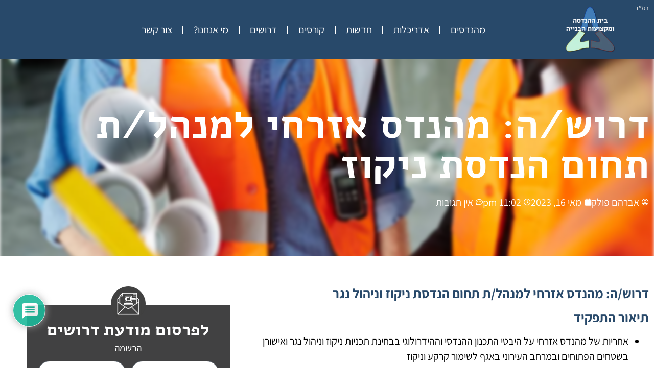

--- FILE ---
content_type: text/html; charset=UTF-8
request_url: https://struct.co.il/%D7%93%D7%A8%D7%95%D7%A9-%D7%94-%D7%9E%D7%94%D7%A0%D7%93%D7%A1-%D7%90%D7%96%D7%A8%D7%97%D7%99-%D7%9C%D7%9E%D7%A0%D7%94%D7%9C-%D7%AA-%D7%AA%D7%97%D7%95%D7%9D-%D7%94%D7%A0%D7%93%D7%A1%D7%AA-%D7%A0/
body_size: 25702
content:
<!doctype html>
<html dir="rtl" lang="he-IL" prefix="og: https://ogp.me/ns#">
<head>
	<meta charset="UTF-8">
		<meta name="viewport" content="width=device-width, initial-scale=1">
	<link rel="profile" href="https://gmpg.org/xfn/11">
	
<!-- Search Engine Optimization by Rank Math PRO - https://rankmath.com/ -->
<title>דרוש/ה: מהנדס אזרחי למנהל/ת תחום הנדסת ניקוז - בית ההנדסה ומקצועות הבנייה</title>
<meta name="description" content="דרישות נוספות רצויות:"/>
<meta name="robots" content="index, follow, max-snippet:-1, max-video-preview:-1, max-image-preview:large"/>
<link rel="canonical" href="https://struct.co.il/%d7%93%d7%a8%d7%95%d7%a9-%d7%94-%d7%9e%d7%94%d7%a0%d7%93%d7%a1-%d7%90%d7%96%d7%a8%d7%97%d7%99-%d7%9c%d7%9e%d7%a0%d7%94%d7%9c-%d7%aa-%d7%aa%d7%97%d7%95%d7%9d-%d7%94%d7%a0%d7%93%d7%a1%d7%aa-%d7%a0/" />
<meta property="og:locale" content="he_IL" />
<meta property="og:type" content="article" />
<meta property="og:title" content="דרוש/ה: מהנדס אזרחי למנהל/ת תחום הנדסת ניקוז - בית ההנדסה ומקצועות הבנייה" />
<meta property="og:description" content="דרישות נוספות רצויות:" />
<meta property="og:url" content="https://struct.co.il/%d7%93%d7%a8%d7%95%d7%a9-%d7%94-%d7%9e%d7%94%d7%a0%d7%93%d7%a1-%d7%90%d7%96%d7%a8%d7%97%d7%99-%d7%9c%d7%9e%d7%a0%d7%94%d7%9c-%d7%aa-%d7%aa%d7%97%d7%95%d7%9d-%d7%94%d7%a0%d7%93%d7%a1%d7%aa-%d7%a0/" />
<meta property="og:site_name" content="בית ההנדסה ומקצועות הבנייה" />
<meta property="article:section" content="חדשות" />
<meta property="og:image" content="https://struct.co.il/wp-content/uploads/2023/05/מהנדס-אזרחי-למנהלת-תחום-הנדסת-ניקוז.b197b0.webp" />
<meta property="og:image:secure_url" content="https://struct.co.il/wp-content/uploads/2023/05/מהנדס-אזרחי-למנהלת-תחום-הנדסת-ניקוז.b197b0.webp" />
<meta property="og:image:width" content="1000" />
<meta property="og:image:height" content="667" />
<meta property="og:image:alt" content="מהנדס אזרחי למנהלת תחום הנדסת ניקוז" />
<meta property="og:image:type" content="image/jpeg" />
<meta property="article:published_time" content="2023-05-16T23:02:27+00:00" />
<meta name="twitter:card" content="summary_large_image" />
<meta name="twitter:title" content="דרוש/ה: מהנדס אזרחי למנהל/ת תחום הנדסת ניקוז - בית ההנדסה ומקצועות הבנייה" />
<meta name="twitter:description" content="דרישות נוספות רצויות:" />
<meta name="twitter:image" content="https://struct.co.il/wp-content/uploads/2023/05/מהנדס-אזרחי-למנהלת-תחום-הנדסת-ניקוז.b197b0.webp" />
<meta name="twitter:label1" content="Written by" />
<meta name="twitter:data1" content="אברהם פולק" />
<meta name="twitter:label2" content="Time to read" />
<meta name="twitter:data2" content="3 minutes" />
<script type="application/ld+json" class="rank-math-schema-pro">{"@context":"https://schema.org","@graph":[{"@type":["Person","Organization"],"@id":"https://struct.co.il/#person","name":"\u05d1\u05d9\u05ea \u05d4\u05d4\u05e0\u05d3\u05e1\u05d4 \u05d5\u05de\u05e7\u05e6\u05d5\u05e2\u05d5\u05ea \u05d4\u05d1\u05e0\u05d9\u05d9\u05d4","logo":{"@type":"ImageObject","@id":"https://struct.co.il/#logo","url":"https://struct.co.il/wp-content/uploads/2022/03/\u05de\u05d4\u05e0\u05d3\u05e1\u05d9\u05dd-150x150.png","contentUrl":"https://struct.co.il/wp-content/uploads/2022/03/\u05de\u05d4\u05e0\u05d3\u05e1\u05d9\u05dd-150x150.png","caption":"\u05d1\u05d9\u05ea \u05d4\u05d4\u05e0\u05d3\u05e1\u05d4 \u05d5\u05de\u05e7\u05e6\u05d5\u05e2\u05d5\u05ea \u05d4\u05d1\u05e0\u05d9\u05d9\u05d4","inLanguage":"he-IL"},"image":{"@type":"ImageObject","@id":"https://struct.co.il/#logo","url":"https://struct.co.il/wp-content/uploads/2022/03/\u05de\u05d4\u05e0\u05d3\u05e1\u05d9\u05dd-150x150.png","contentUrl":"https://struct.co.il/wp-content/uploads/2022/03/\u05de\u05d4\u05e0\u05d3\u05e1\u05d9\u05dd-150x150.png","caption":"\u05d1\u05d9\u05ea \u05d4\u05d4\u05e0\u05d3\u05e1\u05d4 \u05d5\u05de\u05e7\u05e6\u05d5\u05e2\u05d5\u05ea \u05d4\u05d1\u05e0\u05d9\u05d9\u05d4","inLanguage":"he-IL"}},{"@type":"WebSite","@id":"https://struct.co.il/#website","url":"https://struct.co.il","name":"\u05d1\u05d9\u05ea \u05d4\u05d4\u05e0\u05d3\u05e1\u05d4 \u05d5\u05de\u05e7\u05e6\u05d5\u05e2\u05d5\u05ea \u05d4\u05d1\u05e0\u05d9\u05d9\u05d4","publisher":{"@id":"https://struct.co.il/#person"},"inLanguage":"he-IL"},{"@type":"ImageObject","@id":"https://struct.co.il/wp-content/uploads/2023/05/\u05de\u05d4\u05e0\u05d3\u05e1-\u05d0\u05d6\u05e8\u05d7\u05d9-\u05dc\u05de\u05e0\u05d4\u05dc\u05ea-\u05ea\u05d7\u05d5\u05dd-\u05d4\u05e0\u05d3\u05e1\u05ea-\u05e0\u05d9\u05e7\u05d5\u05d6.jpg","url":"https://struct.co.il/wp-content/uploads/2023/05/\u05de\u05d4\u05e0\u05d3\u05e1-\u05d0\u05d6\u05e8\u05d7\u05d9-\u05dc\u05de\u05e0\u05d4\u05dc\u05ea-\u05ea\u05d7\u05d5\u05dd-\u05d4\u05e0\u05d3\u05e1\u05ea-\u05e0\u05d9\u05e7\u05d5\u05d6.jpg","width":"1000","height":"667","caption":"\u05de\u05d4\u05e0\u05d3\u05e1 \u05d0\u05d6\u05e8\u05d7\u05d9 \u05dc\u05de\u05e0\u05d4\u05dc\u05ea \u05ea\u05d7\u05d5\u05dd \u05d4\u05e0\u05d3\u05e1\u05ea \u05e0\u05d9\u05e7\u05d5\u05d6","inLanguage":"he-IL"},{"@type":"WebPage","@id":"https://struct.co.il/%d7%93%d7%a8%d7%95%d7%a9-%d7%94-%d7%9e%d7%94%d7%a0%d7%93%d7%a1-%d7%90%d7%96%d7%a8%d7%97%d7%99-%d7%9c%d7%9e%d7%a0%d7%94%d7%9c-%d7%aa-%d7%aa%d7%97%d7%95%d7%9d-%d7%94%d7%a0%d7%93%d7%a1%d7%aa-%d7%a0/#webpage","url":"https://struct.co.il/%d7%93%d7%a8%d7%95%d7%a9-%d7%94-%d7%9e%d7%94%d7%a0%d7%93%d7%a1-%d7%90%d7%96%d7%a8%d7%97%d7%99-%d7%9c%d7%9e%d7%a0%d7%94%d7%9c-%d7%aa-%d7%aa%d7%97%d7%95%d7%9d-%d7%94%d7%a0%d7%93%d7%a1%d7%aa-%d7%a0/","name":"\u05d3\u05e8\u05d5\u05e9/\u05d4: \u05de\u05d4\u05e0\u05d3\u05e1 \u05d0\u05d6\u05e8\u05d7\u05d9 \u05dc\u05de\u05e0\u05d4\u05dc/\u05ea \u05ea\u05d7\u05d5\u05dd \u05d4\u05e0\u05d3\u05e1\u05ea \u05e0\u05d9\u05e7\u05d5\u05d6 - \u05d1\u05d9\u05ea \u05d4\u05d4\u05e0\u05d3\u05e1\u05d4 \u05d5\u05de\u05e7\u05e6\u05d5\u05e2\u05d5\u05ea \u05d4\u05d1\u05e0\u05d9\u05d9\u05d4","datePublished":"2023-05-16T23:02:27+00:00","dateModified":"2023-05-16T23:02:27+00:00","isPartOf":{"@id":"https://struct.co.il/#website"},"primaryImageOfPage":{"@id":"https://struct.co.il/wp-content/uploads/2023/05/\u05de\u05d4\u05e0\u05d3\u05e1-\u05d0\u05d6\u05e8\u05d7\u05d9-\u05dc\u05de\u05e0\u05d4\u05dc\u05ea-\u05ea\u05d7\u05d5\u05dd-\u05d4\u05e0\u05d3\u05e1\u05ea-\u05e0\u05d9\u05e7\u05d5\u05d6.jpg"},"inLanguage":"he-IL"},{"@type":"Person","@id":"https://struct.co.il/author/avraham-polak/","name":"\u05d0\u05d1\u05e8\u05d4\u05dd \u05e4\u05d5\u05dc\u05e7","url":"https://struct.co.il/author/avraham-polak/","image":{"@type":"ImageObject","@id":"https://secure.gravatar.com/avatar/eff979b0e5c41aeb5048e423f69e8c591b515de0e6fa8be4dce3e8aa90ac5bae?s=96&amp;d=blank&amp;r=g","url":"https://secure.gravatar.com/avatar/eff979b0e5c41aeb5048e423f69e8c591b515de0e6fa8be4dce3e8aa90ac5bae?s=96&amp;d=blank&amp;r=g","caption":"\u05d0\u05d1\u05e8\u05d4\u05dd \u05e4\u05d5\u05dc\u05e7","inLanguage":"he-IL"}},{"@type":"BlogPosting","headline":"\u05d3\u05e8\u05d5\u05e9/\u05d4: \u05de\u05d4\u05e0\u05d3\u05e1 \u05d0\u05d6\u05e8\u05d7\u05d9 \u05dc\u05de\u05e0\u05d4\u05dc/\u05ea \u05ea\u05d7\u05d5\u05dd \u05d4\u05e0\u05d3\u05e1\u05ea \u05e0\u05d9\u05e7\u05d5\u05d6 - \u05d1\u05d9\u05ea \u05d4\u05d4\u05e0\u05d3\u05e1\u05d4 \u05d5\u05de\u05e7\u05e6\u05d5\u05e2\u05d5\u05ea \u05d4\u05d1\u05e0\u05d9\u05d9\u05d4","datePublished":"2023-05-16T23:02:27+00:00","dateModified":"2023-05-16T23:02:27+00:00","articleSection":"\u05d7\u05d3\u05e9\u05d5\u05ea","author":{"@id":"https://struct.co.il/author/avraham-polak/","name":"\u05d0\u05d1\u05e8\u05d4\u05dd \u05e4\u05d5\u05dc\u05e7"},"publisher":{"@id":"https://struct.co.il/#person"},"description":"\u05d3\u05e8\u05d9\u05e9\u05d5\u05ea \u05e0\u05d5\u05e1\u05e4\u05d5\u05ea \u05e8\u05e6\u05d5\u05d9\u05d5\u05ea:","name":"\u05d3\u05e8\u05d5\u05e9/\u05d4: \u05de\u05d4\u05e0\u05d3\u05e1 \u05d0\u05d6\u05e8\u05d7\u05d9 \u05dc\u05de\u05e0\u05d4\u05dc/\u05ea \u05ea\u05d7\u05d5\u05dd \u05d4\u05e0\u05d3\u05e1\u05ea \u05e0\u05d9\u05e7\u05d5\u05d6 - \u05d1\u05d9\u05ea \u05d4\u05d4\u05e0\u05d3\u05e1\u05d4 \u05d5\u05de\u05e7\u05e6\u05d5\u05e2\u05d5\u05ea \u05d4\u05d1\u05e0\u05d9\u05d9\u05d4","@id":"https://struct.co.il/%d7%93%d7%a8%d7%95%d7%a9-%d7%94-%d7%9e%d7%94%d7%a0%d7%93%d7%a1-%d7%90%d7%96%d7%a8%d7%97%d7%99-%d7%9c%d7%9e%d7%a0%d7%94%d7%9c-%d7%aa-%d7%aa%d7%97%d7%95%d7%9d-%d7%94%d7%a0%d7%93%d7%a1%d7%aa-%d7%a0/#richSnippet","isPartOf":{"@id":"https://struct.co.il/%d7%93%d7%a8%d7%95%d7%a9-%d7%94-%d7%9e%d7%94%d7%a0%d7%93%d7%a1-%d7%90%d7%96%d7%a8%d7%97%d7%99-%d7%9c%d7%9e%d7%a0%d7%94%d7%9c-%d7%aa-%d7%aa%d7%97%d7%95%d7%9d-%d7%94%d7%a0%d7%93%d7%a1%d7%aa-%d7%a0/#webpage"},"image":{"@id":"https://struct.co.il/wp-content/uploads/2023/05/\u05de\u05d4\u05e0\u05d3\u05e1-\u05d0\u05d6\u05e8\u05d7\u05d9-\u05dc\u05de\u05e0\u05d4\u05dc\u05ea-\u05ea\u05d7\u05d5\u05dd-\u05d4\u05e0\u05d3\u05e1\u05ea-\u05e0\u05d9\u05e7\u05d5\u05d6.jpg"},"inLanguage":"he-IL","mainEntityOfPage":{"@id":"https://struct.co.il/%d7%93%d7%a8%d7%95%d7%a9-%d7%94-%d7%9e%d7%94%d7%a0%d7%93%d7%a1-%d7%90%d7%96%d7%a8%d7%97%d7%99-%d7%9c%d7%9e%d7%a0%d7%94%d7%9c-%d7%aa-%d7%aa%d7%97%d7%95%d7%9d-%d7%94%d7%a0%d7%93%d7%a1%d7%aa-%d7%a0/#webpage"}}]}</script>
<!-- /Rank Math WordPress SEO plugin -->

<link rel="alternate" type="application/rss+xml" title="בית ההנדסה ומקצועות הבנייה &laquo; פיד‏" href="https://struct.co.il/feed/" />
<link rel="alternate" type="application/rss+xml" title="בית ההנדסה ומקצועות הבנייה &laquo; פיד תגובות‏" href="https://struct.co.il/comments/feed/" />
<link rel="alternate" type="application/rss+xml" title="בית ההנדסה ומקצועות הבנייה &laquo; פיד תגובות של דרוש/ה: מהנדס אזרחי למנהל/ת תחום הנדסת ניקוז" href="https://struct.co.il/%d7%93%d7%a8%d7%95%d7%a9-%d7%94-%d7%9e%d7%94%d7%a0%d7%93%d7%a1-%d7%90%d7%96%d7%a8%d7%97%d7%99-%d7%9c%d7%9e%d7%a0%d7%94%d7%9c-%d7%aa-%d7%aa%d7%97%d7%95%d7%9d-%d7%94%d7%a0%d7%93%d7%a1%d7%aa-%d7%a0/feed/" />
<link rel="alternate" title="oEmbed (JSON)" type="application/json+oembed" href="https://struct.co.il/wp-json/oembed/1.0/embed?url=https%3A%2F%2Fstruct.co.il%2F%25d7%2593%25d7%25a8%25d7%2595%25d7%25a9-%25d7%2594-%25d7%259e%25d7%2594%25d7%25a0%25d7%2593%25d7%25a1-%25d7%2590%25d7%2596%25d7%25a8%25d7%2597%25d7%2599-%25d7%259c%25d7%259e%25d7%25a0%25d7%2594%25d7%259c-%25d7%25aa-%25d7%25aa%25d7%2597%25d7%2595%25d7%259d-%25d7%2594%25d7%25a0%25d7%2593%25d7%25a1%25d7%25aa-%25d7%25a0%2F" />
<link rel="alternate" title="oEmbed (XML)" type="text/xml+oembed" href="https://struct.co.il/wp-json/oembed/1.0/embed?url=https%3A%2F%2Fstruct.co.il%2F%25d7%2593%25d7%25a8%25d7%2595%25d7%25a9-%25d7%2594-%25d7%259e%25d7%2594%25d7%25a0%25d7%2593%25d7%25a1-%25d7%2590%25d7%2596%25d7%25a8%25d7%2597%25d7%2599-%25d7%259c%25d7%259e%25d7%25a0%25d7%2594%25d7%259c-%25d7%25aa-%25d7%25aa%25d7%2597%25d7%2595%25d7%259d-%25d7%2594%25d7%25a0%25d7%2593%25d7%25a1%25d7%25aa-%25d7%25a0%2F&#038;format=xml" />
<style id='wp-img-auto-sizes-contain-inline-css'>
img:is([sizes=auto i],[sizes^="auto," i]){contain-intrinsic-size:3000px 1500px}
/*# sourceURL=wp-img-auto-sizes-contain-inline-css */
</style>
<style id='wp-emoji-styles-inline-css'>

	img.wp-smiley, img.emoji {
		display: inline !important;
		border: none !important;
		box-shadow: none !important;
		height: 1em !important;
		width: 1em !important;
		margin: 0 0.07em !important;
		vertical-align: -0.1em !important;
		background: none !important;
		padding: 0 !important;
	}
/*# sourceURL=wp-emoji-styles-inline-css */
</style>
<link rel='stylesheet' id='wp-block-library-rtl-css' href='https://struct.co.il/wp-includes/css/dist/block-library/style-rtl.min.css?ver=6.9' media='all' />
<style id='classic-theme-styles-inline-css'>
/*! This file is auto-generated */
.wp-block-button__link{color:#fff;background-color:#32373c;border-radius:9999px;box-shadow:none;text-decoration:none;padding:calc(.667em + 2px) calc(1.333em + 2px);font-size:1.125em}.wp-block-file__button{background:#32373c;color:#fff;text-decoration:none}
/*# sourceURL=/wp-includes/css/classic-themes.min.css */
</style>
<style id='global-styles-inline-css'>
:root{--wp--preset--aspect-ratio--square: 1;--wp--preset--aspect-ratio--4-3: 4/3;--wp--preset--aspect-ratio--3-4: 3/4;--wp--preset--aspect-ratio--3-2: 3/2;--wp--preset--aspect-ratio--2-3: 2/3;--wp--preset--aspect-ratio--16-9: 16/9;--wp--preset--aspect-ratio--9-16: 9/16;--wp--preset--color--black: #000000;--wp--preset--color--cyan-bluish-gray: #abb8c3;--wp--preset--color--white: #ffffff;--wp--preset--color--pale-pink: #f78da7;--wp--preset--color--vivid-red: #cf2e2e;--wp--preset--color--luminous-vivid-orange: #ff6900;--wp--preset--color--luminous-vivid-amber: #fcb900;--wp--preset--color--light-green-cyan: #7bdcb5;--wp--preset--color--vivid-green-cyan: #00d084;--wp--preset--color--pale-cyan-blue: #8ed1fc;--wp--preset--color--vivid-cyan-blue: #0693e3;--wp--preset--color--vivid-purple: #9b51e0;--wp--preset--gradient--vivid-cyan-blue-to-vivid-purple: linear-gradient(135deg,rgb(6,147,227) 0%,rgb(155,81,224) 100%);--wp--preset--gradient--light-green-cyan-to-vivid-green-cyan: linear-gradient(135deg,rgb(122,220,180) 0%,rgb(0,208,130) 100%);--wp--preset--gradient--luminous-vivid-amber-to-luminous-vivid-orange: linear-gradient(135deg,rgb(252,185,0) 0%,rgb(255,105,0) 100%);--wp--preset--gradient--luminous-vivid-orange-to-vivid-red: linear-gradient(135deg,rgb(255,105,0) 0%,rgb(207,46,46) 100%);--wp--preset--gradient--very-light-gray-to-cyan-bluish-gray: linear-gradient(135deg,rgb(238,238,238) 0%,rgb(169,184,195) 100%);--wp--preset--gradient--cool-to-warm-spectrum: linear-gradient(135deg,rgb(74,234,220) 0%,rgb(151,120,209) 20%,rgb(207,42,186) 40%,rgb(238,44,130) 60%,rgb(251,105,98) 80%,rgb(254,248,76) 100%);--wp--preset--gradient--blush-light-purple: linear-gradient(135deg,rgb(255,206,236) 0%,rgb(152,150,240) 100%);--wp--preset--gradient--blush-bordeaux: linear-gradient(135deg,rgb(254,205,165) 0%,rgb(254,45,45) 50%,rgb(107,0,62) 100%);--wp--preset--gradient--luminous-dusk: linear-gradient(135deg,rgb(255,203,112) 0%,rgb(199,81,192) 50%,rgb(65,88,208) 100%);--wp--preset--gradient--pale-ocean: linear-gradient(135deg,rgb(255,245,203) 0%,rgb(182,227,212) 50%,rgb(51,167,181) 100%);--wp--preset--gradient--electric-grass: linear-gradient(135deg,rgb(202,248,128) 0%,rgb(113,206,126) 100%);--wp--preset--gradient--midnight: linear-gradient(135deg,rgb(2,3,129) 0%,rgb(40,116,252) 100%);--wp--preset--font-size--small: 13px;--wp--preset--font-size--medium: 20px;--wp--preset--font-size--large: 36px;--wp--preset--font-size--x-large: 42px;--wp--preset--spacing--20: 0.44rem;--wp--preset--spacing--30: 0.67rem;--wp--preset--spacing--40: 1rem;--wp--preset--spacing--50: 1.5rem;--wp--preset--spacing--60: 2.25rem;--wp--preset--spacing--70: 3.38rem;--wp--preset--spacing--80: 5.06rem;--wp--preset--shadow--natural: 6px 6px 9px rgba(0, 0, 0, 0.2);--wp--preset--shadow--deep: 12px 12px 50px rgba(0, 0, 0, 0.4);--wp--preset--shadow--sharp: 6px 6px 0px rgba(0, 0, 0, 0.2);--wp--preset--shadow--outlined: 6px 6px 0px -3px rgb(255, 255, 255), 6px 6px rgb(0, 0, 0);--wp--preset--shadow--crisp: 6px 6px 0px rgb(0, 0, 0);}:where(.is-layout-flex){gap: 0.5em;}:where(.is-layout-grid){gap: 0.5em;}body .is-layout-flex{display: flex;}.is-layout-flex{flex-wrap: wrap;align-items: center;}.is-layout-flex > :is(*, div){margin: 0;}body .is-layout-grid{display: grid;}.is-layout-grid > :is(*, div){margin: 0;}:where(.wp-block-columns.is-layout-flex){gap: 2em;}:where(.wp-block-columns.is-layout-grid){gap: 2em;}:where(.wp-block-post-template.is-layout-flex){gap: 1.25em;}:where(.wp-block-post-template.is-layout-grid){gap: 1.25em;}.has-black-color{color: var(--wp--preset--color--black) !important;}.has-cyan-bluish-gray-color{color: var(--wp--preset--color--cyan-bluish-gray) !important;}.has-white-color{color: var(--wp--preset--color--white) !important;}.has-pale-pink-color{color: var(--wp--preset--color--pale-pink) !important;}.has-vivid-red-color{color: var(--wp--preset--color--vivid-red) !important;}.has-luminous-vivid-orange-color{color: var(--wp--preset--color--luminous-vivid-orange) !important;}.has-luminous-vivid-amber-color{color: var(--wp--preset--color--luminous-vivid-amber) !important;}.has-light-green-cyan-color{color: var(--wp--preset--color--light-green-cyan) !important;}.has-vivid-green-cyan-color{color: var(--wp--preset--color--vivid-green-cyan) !important;}.has-pale-cyan-blue-color{color: var(--wp--preset--color--pale-cyan-blue) !important;}.has-vivid-cyan-blue-color{color: var(--wp--preset--color--vivid-cyan-blue) !important;}.has-vivid-purple-color{color: var(--wp--preset--color--vivid-purple) !important;}.has-black-background-color{background-color: var(--wp--preset--color--black) !important;}.has-cyan-bluish-gray-background-color{background-color: var(--wp--preset--color--cyan-bluish-gray) !important;}.has-white-background-color{background-color: var(--wp--preset--color--white) !important;}.has-pale-pink-background-color{background-color: var(--wp--preset--color--pale-pink) !important;}.has-vivid-red-background-color{background-color: var(--wp--preset--color--vivid-red) !important;}.has-luminous-vivid-orange-background-color{background-color: var(--wp--preset--color--luminous-vivid-orange) !important;}.has-luminous-vivid-amber-background-color{background-color: var(--wp--preset--color--luminous-vivid-amber) !important;}.has-light-green-cyan-background-color{background-color: var(--wp--preset--color--light-green-cyan) !important;}.has-vivid-green-cyan-background-color{background-color: var(--wp--preset--color--vivid-green-cyan) !important;}.has-pale-cyan-blue-background-color{background-color: var(--wp--preset--color--pale-cyan-blue) !important;}.has-vivid-cyan-blue-background-color{background-color: var(--wp--preset--color--vivid-cyan-blue) !important;}.has-vivid-purple-background-color{background-color: var(--wp--preset--color--vivid-purple) !important;}.has-black-border-color{border-color: var(--wp--preset--color--black) !important;}.has-cyan-bluish-gray-border-color{border-color: var(--wp--preset--color--cyan-bluish-gray) !important;}.has-white-border-color{border-color: var(--wp--preset--color--white) !important;}.has-pale-pink-border-color{border-color: var(--wp--preset--color--pale-pink) !important;}.has-vivid-red-border-color{border-color: var(--wp--preset--color--vivid-red) !important;}.has-luminous-vivid-orange-border-color{border-color: var(--wp--preset--color--luminous-vivid-orange) !important;}.has-luminous-vivid-amber-border-color{border-color: var(--wp--preset--color--luminous-vivid-amber) !important;}.has-light-green-cyan-border-color{border-color: var(--wp--preset--color--light-green-cyan) !important;}.has-vivid-green-cyan-border-color{border-color: var(--wp--preset--color--vivid-green-cyan) !important;}.has-pale-cyan-blue-border-color{border-color: var(--wp--preset--color--pale-cyan-blue) !important;}.has-vivid-cyan-blue-border-color{border-color: var(--wp--preset--color--vivid-cyan-blue) !important;}.has-vivid-purple-border-color{border-color: var(--wp--preset--color--vivid-purple) !important;}.has-vivid-cyan-blue-to-vivid-purple-gradient-background{background: var(--wp--preset--gradient--vivid-cyan-blue-to-vivid-purple) !important;}.has-light-green-cyan-to-vivid-green-cyan-gradient-background{background: var(--wp--preset--gradient--light-green-cyan-to-vivid-green-cyan) !important;}.has-luminous-vivid-amber-to-luminous-vivid-orange-gradient-background{background: var(--wp--preset--gradient--luminous-vivid-amber-to-luminous-vivid-orange) !important;}.has-luminous-vivid-orange-to-vivid-red-gradient-background{background: var(--wp--preset--gradient--luminous-vivid-orange-to-vivid-red) !important;}.has-very-light-gray-to-cyan-bluish-gray-gradient-background{background: var(--wp--preset--gradient--very-light-gray-to-cyan-bluish-gray) !important;}.has-cool-to-warm-spectrum-gradient-background{background: var(--wp--preset--gradient--cool-to-warm-spectrum) !important;}.has-blush-light-purple-gradient-background{background: var(--wp--preset--gradient--blush-light-purple) !important;}.has-blush-bordeaux-gradient-background{background: var(--wp--preset--gradient--blush-bordeaux) !important;}.has-luminous-dusk-gradient-background{background: var(--wp--preset--gradient--luminous-dusk) !important;}.has-pale-ocean-gradient-background{background: var(--wp--preset--gradient--pale-ocean) !important;}.has-electric-grass-gradient-background{background: var(--wp--preset--gradient--electric-grass) !important;}.has-midnight-gradient-background{background: var(--wp--preset--gradient--midnight) !important;}.has-small-font-size{font-size: var(--wp--preset--font-size--small) !important;}.has-medium-font-size{font-size: var(--wp--preset--font-size--medium) !important;}.has-large-font-size{font-size: var(--wp--preset--font-size--large) !important;}.has-x-large-font-size{font-size: var(--wp--preset--font-size--x-large) !important;}
:where(.wp-block-post-template.is-layout-flex){gap: 1.25em;}:where(.wp-block-post-template.is-layout-grid){gap: 1.25em;}
:where(.wp-block-term-template.is-layout-flex){gap: 1.25em;}:where(.wp-block-term-template.is-layout-grid){gap: 1.25em;}
:where(.wp-block-columns.is-layout-flex){gap: 2em;}:where(.wp-block-columns.is-layout-grid){gap: 2em;}
:root :where(.wp-block-pullquote){font-size: 1.5em;line-height: 1.6;}
/*# sourceURL=global-styles-inline-css */
</style>
<link rel='stylesheet' id='hello-elementor-css' href='https://struct.co.il/wp-content/themes/hello-elementor/style.min.css?ver=2.6.1' media='all' />
<link rel='stylesheet' id='hello-elementor-theme-style-css' href='https://struct.co.il/wp-content/themes/hello-elementor/theme.min.css?ver=2.6.1' media='all' />
<link rel='stylesheet' id='elementor-frontend-css' href='https://struct.co.il/wp-content/plugins/elementor/assets/css/frontend.min.css?ver=3.34.1' media='all' />
<style id='elementor-frontend-inline-css'>
.elementor-131 .elementor-element.elementor-element-73be64ef:not(.elementor-motion-effects-element-type-background), .elementor-131 .elementor-element.elementor-element-73be64ef > .elementor-motion-effects-container > .elementor-motion-effects-layer{background-image:url("https://struct.co.il/wp-content/uploads/2023/05/מהנדס-אזרחי-למנהלת-תחום-הנדסת-ניקוז.b197b0.webp");}
/*# sourceURL=elementor-frontend-inline-css */
</style>
<link rel='stylesheet' id='elementor-post-4-css' href='https://struct.co.il/wp-content/uploads/elementor/css/post-4.css?ver=1768439439' media='all' />
<link rel='stylesheet' id='widget-heading-css' href='https://struct.co.il/wp-content/plugins/elementor/assets/css/widget-heading-rtl.min.css?ver=3.34.1' media='all' />
<link rel='stylesheet' id='widget-image-css' href='https://struct.co.il/wp-content/plugins/elementor/assets/css/widget-image-rtl.min.css?ver=3.34.1' media='all' />
<link rel='stylesheet' id='widget-nav-menu-css' href='https://struct.co.il/wp-content/plugins/elementor-pro/assets/css/widget-nav-menu-rtl.min.css?ver=3.34.0' media='all' />
<link rel='stylesheet' id='widget-post-info-css' href='https://struct.co.il/wp-content/plugins/elementor-pro/assets/css/widget-post-info-rtl.min.css?ver=3.34.0' media='all' />
<link rel='stylesheet' id='widget-icon-list-css' href='https://struct.co.il/wp-content/plugins/elementor/assets/css/widget-icon-list-rtl.min.css?ver=3.34.1' media='all' />
<link rel='stylesheet' id='elementor-icons-shared-0-css' href='https://struct.co.il/wp-content/plugins/elementor/assets/lib/font-awesome/css/fontawesome.min.css?ver=5.15.3' media='all' />
<link rel='stylesheet' id='elementor-icons-fa-regular-css' href='https://struct.co.il/wp-content/plugins/elementor/assets/lib/font-awesome/css/regular.min.css?ver=5.15.3' media='all' />
<link rel='stylesheet' id='elementor-icons-fa-solid-css' href='https://struct.co.il/wp-content/plugins/elementor/assets/lib/font-awesome/css/solid.min.css?ver=5.15.3' media='all' />
<link rel='stylesheet' id='e-motion-fx-css' href='https://struct.co.il/wp-content/plugins/elementor-pro/assets/css/modules/motion-fx.min.css?ver=3.34.0' media='all' />
<link rel='stylesheet' id='widget-posts-css' href='https://struct.co.il/wp-content/plugins/elementor-pro/assets/css/widget-posts-rtl.min.css?ver=3.34.0' media='all' />
<link rel='stylesheet' id='widget-post-navigation-css' href='https://struct.co.il/wp-content/plugins/elementor-pro/assets/css/widget-post-navigation-rtl.min.css?ver=3.34.0' media='all' />
<link rel='stylesheet' id='widget-form-css' href='https://struct.co.il/wp-content/plugins/elementor-pro/assets/css/widget-form-rtl.min.css?ver=3.34.0' media='all' />
<link rel='stylesheet' id='e-sticky-css' href='https://struct.co.il/wp-content/plugins/elementor-pro/assets/css/modules/sticky.min.css?ver=3.34.0' media='all' />
<link rel='stylesheet' id='elementor-icons-css' href='https://struct.co.il/wp-content/plugins/elementor/assets/lib/eicons/css/elementor-icons.min.css?ver=5.45.0' media='all' />
<link rel='stylesheet' id='elementor-post-51-css' href='https://struct.co.il/wp-content/uploads/elementor/css/post-51.css?ver=1768439439' media='all' />
<link rel='stylesheet' id='elementor-post-55-css' href='https://struct.co.il/wp-content/uploads/elementor/css/post-55.css?ver=1768439439' media='all' />
<link rel='stylesheet' id='elementor-post-131-css' href='https://struct.co.il/wp-content/uploads/elementor/css/post-131.css?ver=1768439439' media='all' />
<link rel='stylesheet' id='wpdiscuz-frontend-rtl-css-css' href='https://struct.co.il/wp-content/plugins/wpdiscuz/themes/default/style-rtl.css?ver=7.6.43' media='all' />
<style id='wpdiscuz-frontend-rtl-css-inline-css'>
 #wpdcom .wpd-blog-administrator .wpd-comment-label{color:#ffffff;background-color:#00B38F;border:none}#wpdcom .wpd-blog-administrator .wpd-comment-author, #wpdcom .wpd-blog-administrator .wpd-comment-author a{color:#00B38F}#wpdcom.wpd-layout-1 .wpd-comment .wpd-blog-administrator .wpd-avatar img{border-color:#00B38F}#wpdcom.wpd-layout-2 .wpd-comment.wpd-reply .wpd-comment-wrap.wpd-blog-administrator{border-right:3px solid #00B38F}#wpdcom.wpd-layout-2 .wpd-comment .wpd-blog-administrator .wpd-avatar img{border-bottom-color:#00B38F}#wpdcom.wpd-layout-3 .wpd-blog-administrator .wpd-comment-subheader{border-top:1px dashed #00B38F}#wpdcom.wpd-layout-3 .wpd-reply .wpd-blog-administrator .wpd-comment-right{border-right:1px solid #00B38F}#wpdcom .wpd-blog-editor .wpd-comment-label{color:#ffffff;background-color:#00B38F;border:none}#wpdcom .wpd-blog-editor .wpd-comment-author, #wpdcom .wpd-blog-editor .wpd-comment-author a{color:#00B38F}#wpdcom.wpd-layout-1 .wpd-comment .wpd-blog-editor .wpd-avatar img{border-color:#00B38F}#wpdcom.wpd-layout-2 .wpd-comment.wpd-reply .wpd-comment-wrap.wpd-blog-editor{border-right:3px solid #00B38F}#wpdcom.wpd-layout-2 .wpd-comment .wpd-blog-editor .wpd-avatar img{border-bottom-color:#00B38F}#wpdcom.wpd-layout-3 .wpd-blog-editor .wpd-comment-subheader{border-top:1px dashed #00B38F}#wpdcom.wpd-layout-3 .wpd-reply .wpd-blog-editor .wpd-comment-right{border-right:1px solid #00B38F}#wpdcom .wpd-blog-author .wpd-comment-label{color:#ffffff;background-color:#00B38F;border:none}#wpdcom .wpd-blog-author .wpd-comment-author, #wpdcom .wpd-blog-author .wpd-comment-author a{color:#00B38F}#wpdcom.wpd-layout-1 .wpd-comment .wpd-blog-author .wpd-avatar img{border-color:#00B38F}#wpdcom.wpd-layout-2 .wpd-comment .wpd-blog-author .wpd-avatar img{border-bottom-color:#00B38F}#wpdcom.wpd-layout-3 .wpd-blog-author .wpd-comment-subheader{border-top:1px dashed #00B38F}#wpdcom.wpd-layout-3 .wpd-reply .wpd-blog-author .wpd-comment-right{border-right:1px solid #00B38F}#wpdcom .wpd-blog-contributor .wpd-comment-label{color:#ffffff;background-color:#00B38F;border:none}#wpdcom .wpd-blog-contributor .wpd-comment-author, #wpdcom .wpd-blog-contributor .wpd-comment-author a{color:#00B38F}#wpdcom.wpd-layout-1 .wpd-comment .wpd-blog-contributor .wpd-avatar img{border-color:#00B38F}#wpdcom.wpd-layout-2 .wpd-comment .wpd-blog-contributor .wpd-avatar img{border-bottom-color:#00B38F}#wpdcom.wpd-layout-3 .wpd-blog-contributor .wpd-comment-subheader{border-top:1px dashed #00B38F}#wpdcom.wpd-layout-3 .wpd-reply .wpd-blog-contributor .wpd-comment-right{border-right:1px solid #00B38F}#wpdcom .wpd-blog-subscriber .wpd-comment-label{color:#ffffff;background-color:#00B38F;border:none}#wpdcom .wpd-blog-subscriber .wpd-comment-author, #wpdcom .wpd-blog-subscriber .wpd-comment-author a{color:#00B38F}#wpdcom.wpd-layout-2 .wpd-comment .wpd-blog-subscriber .wpd-avatar img{border-bottom-color:#00B38F}#wpdcom.wpd-layout-3 .wpd-blog-subscriber .wpd-comment-subheader{border-top:1px dashed #00B38F}#wpdcom .wpd-blog-post_author .wpd-comment-label{color:#ffffff;background-color:#00B38F;border:none}#wpdcom .wpd-blog-post_author .wpd-comment-author, #wpdcom .wpd-blog-post_author .wpd-comment-author a{color:#00B38F}#wpdcom .wpd-blog-post_author .wpd-avatar img{border-color:#00B38F}#wpdcom.wpd-layout-1 .wpd-comment .wpd-blog-post_author .wpd-avatar img{border-color:#00B38F}#wpdcom.wpd-layout-2 .wpd-comment.wpd-reply .wpd-comment-wrap.wpd-blog-post_author{border-right:3px solid #00B38F}#wpdcom.wpd-layout-2 .wpd-comment .wpd-blog-post_author .wpd-avatar img{border-bottom-color:#00B38F}#wpdcom.wpd-layout-3 .wpd-blog-post_author .wpd-comment-subheader{border-top:1px dashed #00B38F}#wpdcom.wpd-layout-3 .wpd-reply .wpd-blog-post_author .wpd-comment-right{border-right:1px solid #00B38F}#wpdcom .wpd-blog-guest .wpd-comment-label{color:#ffffff;background-color:#00B38F;border:none}#wpdcom .wpd-blog-guest .wpd-comment-author, #wpdcom .wpd-blog-guest .wpd-comment-author a{color:#00B38F}#wpdcom.wpd-layout-3 .wpd-blog-guest .wpd-comment-subheader{border-top:1px dashed #00B38F}#comments, #respond, .comments-area, #wpdcom{}#wpdcom .ql-editor > *{color:#777777}#wpdcom .ql-editor::before{}#wpdcom .ql-toolbar{border:1px solid #DDDDDD;border-top:none}#wpdcom .ql-container{border:1px solid #DDDDDD;border-bottom:none}#wpdcom .wpd-form-row .wpdiscuz-item input[type="text"], #wpdcom .wpd-form-row .wpdiscuz-item input[type="email"], #wpdcom .wpd-form-row .wpdiscuz-item input[type="url"], #wpdcom .wpd-form-row .wpdiscuz-item input[type="color"], #wpdcom .wpd-form-row .wpdiscuz-item input[type="date"], #wpdcom .wpd-form-row .wpdiscuz-item input[type="datetime"], #wpdcom .wpd-form-row .wpdiscuz-item input[type="datetime-local"], #wpdcom .wpd-form-row .wpdiscuz-item input[type="month"], #wpdcom .wpd-form-row .wpdiscuz-item input[type="number"], #wpdcom .wpd-form-row .wpdiscuz-item input[type="time"], #wpdcom textarea, #wpdcom select{border:1px solid #DDDDDD;color:#777777}#wpdcom .wpd-form-row .wpdiscuz-item textarea{border:1px solid #DDDDDD}#wpdcom input::placeholder, #wpdcom textarea::placeholder, #wpdcom input::-moz-placeholder, #wpdcom textarea::-webkit-input-placeholder{}#wpdcom .wpd-comment-text{color:#777777}#wpdcom .wpd-thread-head .wpd-thread-info{border-bottom:2px solid #00B38F}#wpdcom .wpd-thread-head .wpd-thread-info.wpd-reviews-tab svg{fill:#00B38F}#wpdcom .wpd-thread-head .wpdiscuz-user-settings{border-bottom:2px solid #00B38F}#wpdcom .wpd-thread-head .wpdiscuz-user-settings:hover{color:#00B38F}#wpdcom .wpd-comment .wpd-follow-link:hover{color:#00B38F}#wpdcom .wpd-comment-status .wpd-sticky{color:#00B38F}#wpdcom .wpd-thread-filter .wpdf-active{color:#00B38F;border-bottom-color:#00B38F}#wpdcom .wpd-comment-info-bar{border:1px dashed #33c3a6;background:#e6f8f4}#wpdcom .wpd-comment-info-bar .wpd-current-view i{color:#00B38F}#wpdcom .wpd-filter-view-all:hover{background:#00B38F}#wpdcom .wpdiscuz-item .wpdiscuz-rating > label{color:#DDDDDD}#wpdcom .wpdiscuz-item .wpdiscuz-rating:not(:checked) > label:hover, .wpdiscuz-rating:not(:checked) > label:hover ~ label{}#wpdcom .wpdiscuz-item .wpdiscuz-rating > input ~ label:hover, #wpdcom .wpdiscuz-item .wpdiscuz-rating > input:not(:checked) ~ label:hover ~ label, #wpdcom .wpdiscuz-item .wpdiscuz-rating > input:not(:checked) ~ label:hover ~ label{color:#FFED85}#wpdcom .wpdiscuz-item .wpdiscuz-rating > input:checked ~ label:hover, #wpdcom .wpdiscuz-item .wpdiscuz-rating > input:checked ~ label:hover, #wpdcom .wpdiscuz-item .wpdiscuz-rating > label:hover ~ input:checked ~ label, #wpdcom .wpdiscuz-item .wpdiscuz-rating > input:checked + label:hover ~ label, #wpdcom .wpdiscuz-item .wpdiscuz-rating > input:checked ~ label:hover ~ label, .wpd-custom-field .wcf-active-star, #wpdcom .wpdiscuz-item .wpdiscuz-rating > input:checked ~ label{color:#FFD700}#wpd-post-rating .wpd-rating-wrap .wpd-rating-stars svg .wpd-star{fill:#DDDDDD}#wpd-post-rating .wpd-rating-wrap .wpd-rating-stars svg .wpd-active{fill:#FFD700}#wpd-post-rating .wpd-rating-wrap .wpd-rate-starts svg .wpd-star{fill:#DDDDDD}#wpd-post-rating .wpd-rating-wrap .wpd-rate-starts:hover svg .wpd-star{fill:#FFED85}#wpd-post-rating.wpd-not-rated .wpd-rating-wrap .wpd-rate-starts svg:hover ~ svg .wpd-star{fill:#DDDDDD}.wpdiscuz-post-rating-wrap .wpd-rating .wpd-rating-wrap .wpd-rating-stars svg .wpd-star{fill:#DDDDDD}.wpdiscuz-post-rating-wrap .wpd-rating .wpd-rating-wrap .wpd-rating-stars svg .wpd-active{fill:#FFD700}#wpdcom .wpd-comment .wpd-follow-active{color:#ff7a00}#wpdcom .page-numbers{color:#555;border:#555 1px solid}#wpdcom span.current{background:#555}#wpdcom.wpd-layout-1 .wpd-new-loaded-comment > .wpd-comment-wrap > .wpd-comment-right{background:#FFFAD6}#wpdcom.wpd-layout-2 .wpd-new-loaded-comment.wpd-comment > .wpd-comment-wrap > .wpd-comment-right{background:#FFFAD6}#wpdcom.wpd-layout-2 .wpd-new-loaded-comment.wpd-comment.wpd-reply > .wpd-comment-wrap > .wpd-comment-right{background:transparent}#wpdcom.wpd-layout-2 .wpd-new-loaded-comment.wpd-comment.wpd-reply > .wpd-comment-wrap{background:#FFFAD6}#wpdcom.wpd-layout-3 .wpd-new-loaded-comment.wpd-comment > .wpd-comment-wrap > .wpd-comment-right{background:#FFFAD6}#wpdcom .wpd-follow:hover i, #wpdcom .wpd-unfollow:hover i, #wpdcom .wpd-comment .wpd-follow-active:hover i{color:#00B38F}#wpdcom .wpdiscuz-readmore{cursor:pointer;color:#00B38F}.wpd-custom-field .wcf-pasiv-star, #wpcomm .wpdiscuz-item .wpdiscuz-rating > label{color:#DDDDDD}.wpd-wrapper .wpd-list-item.wpd-active{border-top:3px solid #00B38F}#wpdcom.wpd-layout-2 .wpd-comment.wpd-reply.wpd-unapproved-comment .wpd-comment-wrap{border-right:3px solid #FFFAD6}#wpdcom.wpd-layout-3 .wpd-comment.wpd-reply.wpd-unapproved-comment .wpd-comment-right{border-right:1px solid #FFFAD6}#wpdcom .wpd-prim-button{background-color:#07B290;color:#FFFFFF}#wpdcom .wpd_label__check i.wpdicon-on{color:#07B290;border:1px solid #83d9c8}#wpd-bubble-wrapper #wpd-bubble-all-comments-count{color:#1DB99A}#wpd-bubble-wrapper > div{background-color:#1DB99A}#wpd-bubble-wrapper > #wpd-bubble #wpd-bubble-add-message{background-color:#1DB99A}#wpd-bubble-wrapper > #wpd-bubble #wpd-bubble-add-message::before{border-left-color:#1DB99A;border-right-color:#1DB99A}#wpd-bubble-wrapper.wpd-right-corner > #wpd-bubble #wpd-bubble-add-message::before{border-left-color:#1DB99A;border-right-color:#1DB99A}.wpd-inline-icon-wrapper path.wpd-inline-icon-first{fill:#1DB99A}.wpd-inline-icon-count{background-color:#1DB99A}.wpd-inline-icon-count::before{border-left-color:#1DB99A}.wpd-inline-form-wrapper::before{border-bottom-color:#1DB99A}.wpd-inline-form-question{background-color:#1DB99A}.wpd-inline-form{background-color:#1DB99A}.wpd-last-inline-comments-wrapper{border-color:#1DB99A}.wpd-last-inline-comments-wrapper::before{border-bottom-color:#1DB99A}.wpd-last-inline-comments-wrapper .wpd-view-all-inline-comments{background:#1DB99A}.wpd-last-inline-comments-wrapper .wpd-view-all-inline-comments:hover,.wpd-last-inline-comments-wrapper .wpd-view-all-inline-comments:active,.wpd-last-inline-comments-wrapper .wpd-view-all-inline-comments:focus{background-color:#1DB99A}#wpdcom .ql-snow .ql-tooltip[data-mode="link"]::before{content:"הזן קישור:"}#wpdcom .ql-snow .ql-tooltip.ql-editing a.ql-action::after{content:"שמירה"}.comments-area{width:auto}
/*# sourceURL=wpdiscuz-frontend-rtl-css-inline-css */
</style>
<link rel='stylesheet' id='wpdiscuz-fa-css' href='https://struct.co.il/wp-content/plugins/wpdiscuz/assets/third-party/font-awesome-5.13.0/css/fa.min.css?ver=7.6.43' media='all' />
<link rel='stylesheet' id='wpdiscuz-combo-css-css' href='https://struct.co.il/wp-content/plugins/wpdiscuz/assets/css/wpdiscuz-combo.min.css?ver=6.9' media='all' />
<link rel='stylesheet' id='elementor-gf-local-assistant-css' href='https://struct.co.il/wp-content/uploads/elementor/google-fonts/css/assistant.css?ver=1742256478' media='all' />
<link rel='stylesheet' id='elementor-gf-local-alef-css' href='https://struct.co.il/wp-content/uploads/elementor/google-fonts/css/alef.css?ver=1742256480' media='all' />
<script src="https://struct.co.il/wp-includes/js/jquery/jquery.min.js?ver=3.7.1" id="jquery-core-js"></script>
<script src="https://struct.co.il/wp-includes/js/jquery/jquery-migrate.min.js?ver=3.4.1" id="jquery-migrate-js"></script>
<link rel="https://api.w.org/" href="https://struct.co.il/wp-json/" /><link rel="alternate" title="JSON" type="application/json" href="https://struct.co.il/wp-json/wp/v2/posts/975" /><link rel="EditURI" type="application/rsd+xml" title="RSD" href="https://struct.co.il/xmlrpc.php?rsd" />
<meta name="generator" content="WordPress 6.9" />
<link rel='shortlink' href='https://struct.co.il/?p=975' />
<meta name="generator" content="Elementor 3.34.1; features: additional_custom_breakpoints; settings: css_print_method-external, google_font-enabled, font_display-auto">
<meta name="google-site-verification" content="yveRQkWpUnMkDDY0JohDpON5MgUyzQ81bBEcHwNg0O4" />
			<style>
				.e-con.e-parent:nth-of-type(n+4):not(.e-lazyloaded):not(.e-no-lazyload),
				.e-con.e-parent:nth-of-type(n+4):not(.e-lazyloaded):not(.e-no-lazyload) * {
					background-image: none !important;
				}
				@media screen and (max-height: 1024px) {
					.e-con.e-parent:nth-of-type(n+3):not(.e-lazyloaded):not(.e-no-lazyload),
					.e-con.e-parent:nth-of-type(n+3):not(.e-lazyloaded):not(.e-no-lazyload) * {
						background-image: none !important;
					}
				}
				@media screen and (max-height: 640px) {
					.e-con.e-parent:nth-of-type(n+2):not(.e-lazyloaded):not(.e-no-lazyload),
					.e-con.e-parent:nth-of-type(n+2):not(.e-lazyloaded):not(.e-no-lazyload) * {
						background-image: none !important;
					}
				}
			</style>
			<link rel="icon" href="https://struct.co.il/wp-content/uploads/2022/03/מהנדסים-150x150.d110a0.webp" sizes="32x32" />
<link rel="icon" href="https://struct.co.il/wp-content/uploads/2022/03/מהנדסים.d110a0.webp" sizes="192x192" />
<link rel="apple-touch-icon" href="https://struct.co.il/wp-content/uploads/2022/03/מהנדסים.d110a0.webp" />
<meta name="msapplication-TileImage" content="https://struct.co.il/wp-content/uploads/2022/03/מהנדסים.d110a0.webp" />
</head>
<body class="rtl wp-singular post-template-default single single-post postid-975 single-format-standard wp-custom-logo wp-theme-hello-elementor elementor-default elementor-kit-4 elementor-page-131">


<a class="skip-link screen-reader-text" href="#content">
	דלג לתוכן</a>

		<header data-elementor-type="header" data-elementor-id="51" class="elementor elementor-51 elementor-location-header" data-elementor-post-type="elementor_library">
					<section class="elementor-section elementor-top-section elementor-element elementor-element-2a632d9 elementor-section-boxed elementor-section-height-default elementor-section-height-default" data-id="2a632d9" data-element_type="section" data-settings="{&quot;background_background&quot;:&quot;classic&quot;}">
						<div class="elementor-container elementor-column-gap-default">
					<div class="elementor-column elementor-col-33 elementor-top-column elementor-element elementor-element-65c53e0" data-id="65c53e0" data-element_type="column">
			<div class="elementor-widget-wrap elementor-element-populated">
						<div class="elementor-element elementor-element-e876474 elementor-widget elementor-widget-heading" data-id="e876474" data-element_type="widget" data-widget_type="heading.default">
				<div class="elementor-widget-container">
					<h2 class="elementor-heading-title elementor-size-default">בס"ד</h2>				</div>
				</div>
					</div>
		</div>
				<div class="elementor-column elementor-col-33 elementor-top-column elementor-element elementor-element-5609b5b" data-id="5609b5b" data-element_type="column">
			<div class="elementor-widget-wrap elementor-element-populated">
						<div class="elementor-element elementor-element-d96ad6c elementor-widget elementor-widget-image" data-id="d96ad6c" data-element_type="widget" data-widget_type="image.default">
				<div class="elementor-widget-container">
																<a href="https://struct.co.il/">
							<img width="260" height="260" src="https://struct.co.il/wp-content/uploads/2022/03/מהנדסים.d110a0.webp" class="attachment-full size-full wp-image-45" alt="מהנדסים" srcset="https://struct.co.il/wp-content/uploads/2022/03/מהנדסים.d110a0.webp 260w, https://struct.co.il/wp-content/uploads/2022/03/מהנדסים-150x150.d110a0.webp 150w" sizes="(max-width: 260px) 100vw, 260px" />								</a>
															</div>
				</div>
					</div>
		</div>
				<div class="elementor-column elementor-col-33 elementor-top-column elementor-element elementor-element-c922708" data-id="c922708" data-element_type="column">
			<div class="elementor-widget-wrap elementor-element-populated">
						<div class="elementor-element elementor-element-13795a0 elementor-nav-menu__align-center elementor-nav-menu--dropdown-tablet elementor-nav-menu__text-align-aside elementor-nav-menu--toggle elementor-nav-menu--burger elementor-widget elementor-widget-nav-menu" data-id="13795a0" data-element_type="widget" data-settings="{&quot;layout&quot;:&quot;horizontal&quot;,&quot;submenu_icon&quot;:{&quot;value&quot;:&quot;&lt;i class=\&quot;fas fa-caret-down\&quot; aria-hidden=\&quot;true\&quot;&gt;&lt;\/i&gt;&quot;,&quot;library&quot;:&quot;fa-solid&quot;},&quot;toggle&quot;:&quot;burger&quot;}" data-widget_type="nav-menu.default">
				<div class="elementor-widget-container">
								<nav aria-label="תפריט" class="elementor-nav-menu--main elementor-nav-menu__container elementor-nav-menu--layout-horizontal e--pointer-none">
				<ul id="menu-1-13795a0" class="elementor-nav-menu"><li class="menu-item menu-item-type-post_type menu-item-object-page menu-item-home current-post-parent menu-item-37"><a href="https://struct.co.il/" class="elementor-item">מהנדסים</a></li>
<li class="menu-item menu-item-type-taxonomy menu-item-object-category menu-item-254"><a href="https://struct.co.il/category/%d7%90%d7%93%d7%a8%d7%99%d7%9b%d7%9c%d7%95%d7%aa/" class="elementor-item">אדריכלות</a></li>
<li class="menu-item menu-item-type-taxonomy menu-item-object-category current-post-ancestor current-menu-parent current-post-parent menu-item-127"><a href="https://struct.co.il/category/%d7%97%d7%93%d7%a9%d7%95%d7%aa/" class="elementor-item">חדשות</a></li>
<li class="menu-item menu-item-type-taxonomy menu-item-object-category menu-item-61"><a href="https://struct.co.il/category/%d7%a7%d7%95%d7%a8%d7%a1%d7%99%d7%9d/" class="elementor-item">קורסים</a></li>
<li class="menu-item menu-item-type-post_type menu-item-object-page menu-item-39"><a href="https://struct.co.il/%d7%93%d7%a8%d7%95%d7%a9%d7%99%d7%9d/" class="elementor-item">דרושים</a></li>
<li class="menu-item menu-item-type-post_type menu-item-object-page menu-item-38"><a href="https://struct.co.il/%d7%9e%d7%99-%d7%90%d7%a0%d7%97%d7%a0%d7%95/" class="elementor-item">מי אנחנו?</a></li>
<li class="menu-item menu-item-type-post_type menu-item-object-page menu-item-41"><a href="https://struct.co.il/%d7%a6%d7%95%d7%a8-%d7%a7%d7%a9%d7%a8/" class="elementor-item">צור קשר</a></li>
</ul>			</nav>
					<div class="elementor-menu-toggle" role="button" tabindex="0" aria-label="כפתור פתיחת תפריט" aria-expanded="false">
			<i aria-hidden="true" role="presentation" class="elementor-menu-toggle__icon--open eicon-menu-bar"></i><i aria-hidden="true" role="presentation" class="elementor-menu-toggle__icon--close eicon-close"></i>		</div>
					<nav class="elementor-nav-menu--dropdown elementor-nav-menu__container" aria-hidden="true">
				<ul id="menu-2-13795a0" class="elementor-nav-menu"><li class="menu-item menu-item-type-post_type menu-item-object-page menu-item-home current-post-parent menu-item-37"><a href="https://struct.co.il/" class="elementor-item" tabindex="-1">מהנדסים</a></li>
<li class="menu-item menu-item-type-taxonomy menu-item-object-category menu-item-254"><a href="https://struct.co.il/category/%d7%90%d7%93%d7%a8%d7%99%d7%9b%d7%9c%d7%95%d7%aa/" class="elementor-item" tabindex="-1">אדריכלות</a></li>
<li class="menu-item menu-item-type-taxonomy menu-item-object-category current-post-ancestor current-menu-parent current-post-parent menu-item-127"><a href="https://struct.co.il/category/%d7%97%d7%93%d7%a9%d7%95%d7%aa/" class="elementor-item" tabindex="-1">חדשות</a></li>
<li class="menu-item menu-item-type-taxonomy menu-item-object-category menu-item-61"><a href="https://struct.co.il/category/%d7%a7%d7%95%d7%a8%d7%a1%d7%99%d7%9d/" class="elementor-item" tabindex="-1">קורסים</a></li>
<li class="menu-item menu-item-type-post_type menu-item-object-page menu-item-39"><a href="https://struct.co.il/%d7%93%d7%a8%d7%95%d7%a9%d7%99%d7%9d/" class="elementor-item" tabindex="-1">דרושים</a></li>
<li class="menu-item menu-item-type-post_type menu-item-object-page menu-item-38"><a href="https://struct.co.il/%d7%9e%d7%99-%d7%90%d7%a0%d7%97%d7%a0%d7%95/" class="elementor-item" tabindex="-1">מי אנחנו?</a></li>
<li class="menu-item menu-item-type-post_type menu-item-object-page menu-item-41"><a href="https://struct.co.il/%d7%a6%d7%95%d7%a8-%d7%a7%d7%a9%d7%a8/" class="elementor-item" tabindex="-1">צור קשר</a></li>
</ul>			</nav>
						</div>
				</div>
					</div>
		</div>
					</div>
		</section>
				</header>
				<div data-elementor-type="single-post" data-elementor-id="131" class="elementor elementor-131 elementor-location-single post-975 post type-post status-publish format-standard has-post-thumbnail hentry category-7" data-elementor-post-type="elementor_library">
					<section class="elementor-section elementor-top-section elementor-element elementor-element-73be64ef elementor-section-height-min-height elementor-section-boxed elementor-section-height-default elementor-section-items-middle" data-id="73be64ef" data-element_type="section" data-settings="{&quot;background_background&quot;:&quot;classic&quot;,&quot;background_motion_fx_motion_fx_scrolling&quot;:&quot;yes&quot;,&quot;background_motion_fx_translateY_effect&quot;:&quot;yes&quot;,&quot;background_motion_fx_translateY_direction&quot;:&quot;negative&quot;,&quot;background_motion_fx_blur_effect&quot;:&quot;yes&quot;,&quot;background_motion_fx_blur_level&quot;:{&quot;unit&quot;:&quot;px&quot;,&quot;size&quot;:3,&quot;sizes&quot;:[]},&quot;background_motion_fx_devices&quot;:[&quot;desktop&quot;],&quot;background_motion_fx_translateY_speed&quot;:{&quot;unit&quot;:&quot;px&quot;,&quot;size&quot;:4,&quot;sizes&quot;:[]},&quot;background_motion_fx_translateY_affectedRange&quot;:{&quot;unit&quot;:&quot;%&quot;,&quot;size&quot;:&quot;&quot;,&quot;sizes&quot;:{&quot;start&quot;:0,&quot;end&quot;:100}},&quot;background_motion_fx_blur_direction&quot;:&quot;out-in&quot;,&quot;background_motion_fx_blur_range&quot;:{&quot;unit&quot;:&quot;%&quot;,&quot;size&quot;:&quot;&quot;,&quot;sizes&quot;:{&quot;start&quot;:20,&quot;end&quot;:80}}}">
							<div class="elementor-background-overlay"></div>
							<div class="elementor-container elementor-column-gap-default">
					<div class="elementor-column elementor-col-100 elementor-top-column elementor-element elementor-element-11603e89" data-id="11603e89" data-element_type="column">
			<div class="elementor-widget-wrap elementor-element-populated">
						<div class="elementor-element elementor-element-74128c6e elementor-widget elementor-widget-theme-post-title elementor-page-title elementor-widget-heading" data-id="74128c6e" data-element_type="widget" data-widget_type="theme-post-title.default">
				<div class="elementor-widget-container">
					<h1 class="elementor-heading-title elementor-size-default">דרוש/ה: מהנדס אזרחי למנהל/ת תחום הנדסת ניקוז</h1>				</div>
				</div>
				<div class="elementor-element elementor-element-5b905f3 elementor-widget elementor-widget-post-info" data-id="5b905f3" data-element_type="widget" data-widget_type="post-info.default">
				<div class="elementor-widget-container">
							<ul class="elementor-inline-items elementor-icon-list-items elementor-post-info">
								<li class="elementor-icon-list-item elementor-repeater-item-46f2622 elementor-inline-item" itemprop="author">
						<a href="https://struct.co.il/author/avraham-polak/">
											<span class="elementor-icon-list-icon">
								<i aria-hidden="true" class="far fa-user-circle"></i>							</span>
									<span class="elementor-icon-list-text elementor-post-info__item elementor-post-info__item--type-author">
										אברהם פולק					</span>
									</a>
				</li>
				<li class="elementor-icon-list-item elementor-repeater-item-71161ad elementor-inline-item" itemprop="datePublished">
						<a href="https://struct.co.il/2023/05/16/">
											<span class="elementor-icon-list-icon">
								<i aria-hidden="true" class="fas fa-calendar"></i>							</span>
									<span class="elementor-icon-list-text elementor-post-info__item elementor-post-info__item--type-date">
										<time>מאי 16, 2023</time>					</span>
									</a>
				</li>
				<li class="elementor-icon-list-item elementor-repeater-item-c4b6b1e elementor-inline-item">
										<span class="elementor-icon-list-icon">
								<i aria-hidden="true" class="far fa-clock"></i>							</span>
									<span class="elementor-icon-list-text elementor-post-info__item elementor-post-info__item--type-time">
										<time>11:02 pm</time>					</span>
								</li>
				<li class="elementor-icon-list-item elementor-repeater-item-6b636bb elementor-inline-item" itemprop="commentCount">
						<a href="https://struct.co.il/%d7%93%d7%a8%d7%95%d7%a9-%d7%94-%d7%9e%d7%94%d7%a0%d7%93%d7%a1-%d7%90%d7%96%d7%a8%d7%97%d7%99-%d7%9c%d7%9e%d7%a0%d7%94%d7%9c-%d7%aa-%d7%aa%d7%97%d7%95%d7%9d-%d7%94%d7%a0%d7%93%d7%a1%d7%aa-%d7%a0/#respond">
											<span class="elementor-icon-list-icon">
								<i aria-hidden="true" class="far fa-comment-dots"></i>							</span>
									<span class="elementor-icon-list-text elementor-post-info__item elementor-post-info__item--type-comments">
										אין תגובות					</span>
									</a>
				</li>
				</ul>
						</div>
				</div>
					</div>
		</div>
					</div>
		</section>
				<section class="elementor-section elementor-top-section elementor-element elementor-element-19e9d9ef elementor-section-boxed elementor-section-height-default elementor-section-height-default" data-id="19e9d9ef" data-element_type="section">
						<div class="elementor-container elementor-column-gap-default">
					<div class="elementor-column elementor-col-50 elementor-top-column elementor-element elementor-element-60489ec5" data-id="60489ec5" data-element_type="column">
			<div class="elementor-widget-wrap elementor-element-populated">
						<div class="elementor-element elementor-element-65b8d33c elementor-widget elementor-widget-theme-post-content" data-id="65b8d33c" data-element_type="widget" data-widget_type="theme-post-content.default">
				<div class="elementor-widget-container">
					<div class="col-12  xs-mb-30">
<h3>דרוש/ה: מהנדס אזרחי למנהל/ת תחום הנדסת ניקוז וניהול נגר</h3>
<h3 class="h4 blue-txt colon-after">תיאור התפקיד</h3>
<div class=" txt dark-gray-txt margin-for-ul sub-links-permanent-underline">
<ul>
<li>אחריות של מהנדס אזרחי על היבטי התכנון ההנדסי וההידרולוגי בבחינת תכניות ניקוז וניהול נגר ואישורן בשטחים הפתוחים ובמרחב העירוני באגף לשימור קרקע וניקוז</li>
<li>בקרה על תכניות למפעלי ניקוז, סקרים, נספחי ניקוז לתכניות על פי חוק התו&quot;ב ומסמכים מקצועיים בהיבטי הידרולוגיה נגר עילי וסחף קרקע</li>
<li>השתתפות בהליכי שיפוט מקצועי באגף</li>
<li>מתן תמיכה מקצועית בתחומי האחריות למשימות האגף</li>
<li>אחריות על פרויקטים ואיורם מול רשויות הניקוז, בתחומי הנדסה אזרחית</li>
<li>הכנה של מחירונים בתחומי הניקוז, ניהול הנגר ושימור הקרקע</li>
<li>פיקוח ובקרה הידראולית (חתכים ומתקנים) בתוכניות ניקוז ומתקני ויסות</li>
<li>אחריות על והנחייה מקצועית של עובדי שימור קרקע, ניקוז ומים במטה ומחוזות המשרד, את מהנדסי רשויות הניקוז, גופי תכנון בשלטון המקומי וכן גורמים נוספים בתחום אחריותו</li>
<li>תחזוק בסיס מידע במערכת ממ&quot;ג</li>
<li>השתתפות בוועדות שיפוט מקצועיות באגף, וייצוג האגף בדיונים בתחומי האחריות</li>
<li>אחריות על כתיבה ועריכת הנחיות מקצועיות למדריכם המקצועיים</li>
<li>אחריות על קיום פעילות להגברת הידע והמודעות לנושאים שבתחום האחריות</li>
<li>ביצוע פעולות נוספות בתחום תפקידו לפי דרישה</li>
</ul>
</div>
</div>
<div class="col-12  xs-mb-30">
<h3 class="h4 blue-txt colon-after">דרישות התפקיד</h3>
<div class="txt dark-gray-txt margin-for-ul sub-links-permanent-underline">
<p><strong>דרישות המשרה:<br />
השכלה:</strong></p>
<p>השכלה אקדמית (תואר ראשון) באחד התחומים הבאים:<br />
הנדסה חקלאית, הנדסת מים, הנדסת ניקוז, הנדסה אזרחית.</p>
<figure id="attachment_976" aria-describedby="caption-attachment-976" style="width: 1000px" class="wp-caption aligncenter"><img fetchpriority="high" fetchpriority="high" decoding="async" class="wp-image-976 size-full" src="https://struct.co.il/wp-content/uploads/2023/05/מהנדס-אזרחי-למנהלת-תחום-הנדסת-ניקוז-2.b197b0.webp" alt="מהנדס אזרחי למנהלת תחום הנדסת ניקוז" width="1000" height="667" srcset="https://struct.co.il/wp-content/uploads/2023/05/מהנדס-אזרחי-למנהלת-תחום-הנדסת-ניקוז-2.b197b0.webp 1000w, https://struct.co.il/wp-content/uploads/2023/05/מהנדס-אזרחי-למנהלת-תחום-הנדסת-ניקוז-2-300x200.b197b0.webp 300w, https://struct.co.il/wp-content/uploads/2023/05/מהנדס-אזרחי-למנהלת-תחום-הנדסת-ניקוז-2-768x512.b197b0.webp 768w" sizes="(max-width: 1000px) 100vw, 1000px" /><figcaption id="caption-attachment-976" class="wp-caption-text">מהנדס אזרחי למנהלת תחום הנדסת ניקוז</figcaption></figure>
<p><strong>ניסיון:</strong></p>
<ul>
<li>בעלי תואר ראשון &#8211; 4 שנות ניסיון*</li>
<li>בעלי תואר שני &#8211; 3 שנות ניסיון*</li>
</ul>
<p>*בתחום ניהול הנגר &#8211; הידרולוגיה ו/או הידראוליקה ו/או הכנת תכניות<br />
ונספחי ניקוז.</p>
<p><strong>דרישות נוספות רצויות:</strong></p>
<ul>
<li>תואר שני באחד התחומים הנזכרים</li>
<li>ניסיון מעשי בעריכת תכניות ניקוז</li>
<li>ניסיון מעשי בעריכת מסמכים הידרולוגיים</li>
<li>ניסיון מעשי בליווי ביצוע של פרויקטים</li>
<li>ידיעת השפה האנגלית כדי קריאת ספרות מקצועית</li>
<li>ידיעת השפה העברית על בוריה</li>
<li>.GIS שליטה טובה בשימושי מחשב לרבות תוכנות</li>
<li>כושר ניהול מו&quot;מ</li>
<li>כושר שיקול וקבלת החלטות במסגרת התפקידים הנכללים במשרה</li>
<li>היות ולא ניתן לבצע את התפקיד ללא רכב, על העובד להיות בעל רישיון נהיגה בר תוקף ובעל רכב לשירותו במסגרת העבודה</li>
<li>נכונות לעבוד מעבר לשעות העבודה המקובלות</li>
</ul>
</div>
</div>
<div class="col-12  xs-mb-30">
<h3 class="h4 blue-txt colon-after">היקף המשרה</h3>
<div class="txt dark-gray-txt margin-for-ul sub-links-permanent-underline">
<p>משרה מלאה</p>
</div>
</div>
<div class="col-12  xs-mb-30">
<h3 class="h4 blue-txt colon-after">פרטים להגשת מועמדות</h3>
<div class="txt dark-gray-txt margin-for-ul sub-links-permanent-underline">
<ul>
<li>המכרז פורסם ביום: <strong>כג' באייר, תשפ&quot;ג 14/05/2023</strong></li>
<li>היום האחרון להגשת בקשות למכרז זה הוא: <strong>א' בסיון, תשפ&quot;ג 21/05/2023</strong></li>
<li>בקשות למכרז זה יש להגיש באמצעות מערכת הגיוס האלקטרונית (הגשת מועמדות שאינה מקוונת תתאפשר במקרים חריגים ובהתאם לכללים שנקבעו-במקרה זה יש להגיש המועמדות והטפסים הנלווים למשרד הרלוונטי.)</li>
<li>על המועמדים המגישים בקשה יש למלא את טופס&quot; שאלון המועמד &quot;המקוון ולצרף תעודות השכלה ממוסד להשכלה גבוהה המוכר על ידי המועצה להשכלה גבוהה או המקביל לה בארץ בה נרכש ואושר כשקול לתואר מהתארים האקדמיים הנהוגים בישראל על ידי האגף להערכת תארים מחו&quot;ל ,כל זאת על פי דרישות ההשכלה הנדרשות במכרז.</li>
<li>בנוסף יש להמציא העתקים מאושרים ומסמכים הדרושים לאימות הפרטים שנרשמו בטופס&quot; שאלון המועמד &quot;המקוון ,כולל אישורי העסקה ממקומות עבודה קודמים הרלוונטיים לתפקיד המבוקש תוך ציון של היקף המשרה ותיאור תמציתי של תוכן התפקיד וכן על כל עניין הקשור</li>
<li>בהתאמה למשרה.</li>
<li>במידה ונשלחה דרישה להמצאת מסמכים נוספים הרי שהמועמדות תיבדק רק אם יתקבלו המסמכים תוך 5 ימים מתאריך הוצאת המכתב ובו בקשה להשלמת מסמכים חסרים ,אחרת תראה המועמדות כמבוטלת.</li>
<li>בקשות שתגענה לאחר התאריך האמור לא תובאנה בחשבון.</li>
<li>במידה ותוך שבועיים מהמועד האחרון להגשת מועמדות לא קבלת הודעה על המשך ההליכים במכרז עליך לפנות למרכז השירות האינטרנטי באמצעות מערכת הגיוס האלקטרונית.</li>
</ul>
</div>
</div>
<div class="col-12  xs-mb-30">
<h3 class="h4 blue-txt colon-after">הערות</h3>
<div class="txt dark-gray-txt margin-for-ul sub-links-permanent-underline">
<ul>
<li>כל מקום בו מפורט תיאור התפקיד בלשון זכר, הכוונה גם ללשון נקבה וכן להפך</li>
<li>מועמדים למשרה זו עשויים להיבחן במבחני כישורים כלליים והתנהגותיים</li>
<li>ראה/י הסברים והנחיות למועמדים שייבחנו</li>
<li>חשוב לציין כי טווח השכר הינו אומדן בלבד שאינו מחייב את המעסיק בשום אופן כלפי מועמד זה או אחר למכרז. משכורתו של המועמד הספציפי תיקבע אך ורק לאחר קליטתו כעובד המשרד וייתכן כי תהיה שונה באופן מהותי מהמוזכר במכרז</li>
<li>גיליונות הערכה ומשוב של עובד המדינה יתקבלו כמסמכים דיגיטליים שיוצגו מתוך תיק העובד. עובד מדינה שתיק העובד אינו מנוהל במרכבה יצרף לבקשה גיליונות הערכה ומשוב מהשנתיים האחרונות</li>
<li>במידה שלא בוצעו הערכות עובד יש לצרף אישור על כך מאגף משאבי אנוש במשרד</li>
</ul>
</div>
</div>
<div class="xs-mb-25 lg-mb-30 xs-mt-5">
<ul class="txt gray-txt list-unstyled d-block d-lg-inline-flex">
<li class="d-inline-flex">
<div class="inline-table"><span class="float-right xs-ml-2 bold xs-me-10 colon-after">תאריך אחרון להגשת מועמדות</span>21.05.2023</div>
</li>
</ul>
</div>
<div class="xs-mb-25 lg-mb-30 pr-fs-12 pr-ul-container blue-txt">
<ul id="md_container" class="row row-gov no-gutters list-unstyled">
<li id="md_unit" class="col-12 col-lg-6 d-flex">
<h2><span id="md_lbl_unit" class="bold gray-txt small-txt  text-nowrap  colon-after">להגשת מועמדות: יחידת </span><a id="cmd_unit_1" class="text-decoration xs-me-5 comma-btw small-txt" title="שימור קרקע וניקוז" href="https://www.gov.il/he/departments/Units/soil_conservation_and_drainage" target="_self" name="cmd_unit_1" rel="noopener">שימור קרקע וניקוז</a></h2>
</li>
<li id="md_location" class="col-12 col-lg-6 d-flex"><span id="md_lbl_location" class="bold gray-txt small-txt  text-nowrap  colon-after">מיקום: </span>מרכז</li>
<li id="md_bureasCities" class="col-12 col-lg-6 d-flex"><span id="md_lbl_bureasCities" class="bold gray-txt small-txt  text-nowrap  colon-after">יישוב: </span>הקריה החקלאית (בית דגן)</li>
<li id="md_publishDate" class="col-12 col-lg-6 d-flex"><span id="md_lbl_publishDate" class="bold gray-txt small-txt  text-nowrap  colon-after">תאריך פרסום באתר הממשלתי: </span>14.05.2023</li>
</ul>
</div>
				</div>
				</div>
				<div class="elementor-element elementor-element-eac587c elementor-widget elementor-widget-heading" data-id="eac587c" data-element_type="widget" data-widget_type="heading.default">
				<div class="elementor-widget-container">
					<h2 class="elementor-heading-title elementor-size-default">מאמרים נוספים..</h2>				</div>
				</div>
				<div class="elementor-element elementor-element-209649b1 elementor-grid-1 elementor-grid-tablet-1 elementor-posts--thumbnail-right elementor-grid-mobile-1 elementor-widget elementor-widget-posts" data-id="209649b1" data-element_type="widget" data-settings="{&quot;classic_columns&quot;:&quot;1&quot;,&quot;classic_columns_tablet&quot;:&quot;1&quot;,&quot;classic_row_gap&quot;:{&quot;unit&quot;:&quot;px&quot;,&quot;size&quot;:30,&quot;sizes&quot;:[]},&quot;classic_columns_mobile&quot;:&quot;1&quot;,&quot;classic_row_gap_tablet&quot;:{&quot;unit&quot;:&quot;px&quot;,&quot;size&quot;:&quot;&quot;,&quot;sizes&quot;:[]},&quot;classic_row_gap_mobile&quot;:{&quot;unit&quot;:&quot;px&quot;,&quot;size&quot;:&quot;&quot;,&quot;sizes&quot;:[]}}" data-widget_type="posts.classic">
				<div class="elementor-widget-container">
							<div class="elementor-posts-container elementor-posts elementor-posts--skin-classic elementor-grid" role="list">
				<article class="elementor-post elementor-grid-item post-1128 post type-post status-publish format-standard has-post-thumbnail hentry category-1" role="listitem">
				<a class="elementor-post__thumbnail__link" href="https://struct.co.il/%d7%91%d7%93%d7%a7-%d7%91%d7%99%d7%aa/" tabindex="-1" >
			<div class="elementor-post__thumbnail"><img width="300" height="200" src="https://struct.co.il/wp-content/uploads/2023/11/עלות-בדק-בית-300x200.b197b0.webp" class="attachment-medium size-medium wp-image-1138" alt="עלות בדק בית" /></div>
		</a>
				<div class="elementor-post__text">
				<h3 class="elementor-post__title">
			<a href="https://struct.co.il/%d7%91%d7%93%d7%a7-%d7%91%d7%99%d7%aa/" >
				בדק בית			</a>
		</h3>
				<div class="elementor-post__excerpt">
			<p>כתבה מקיפה ביותר על בדק בית 'בדק בית' הוא מונח עממי או מקצועי המתייחס ל&quot;תקופת הבדק&quot; המוגדרת בסעיף 4 לחוק המכר (דירות). הגדרת המונח בחוק</p>
		</div>
		
		<a class="elementor-post__read-more" href="https://struct.co.il/%d7%91%d7%93%d7%a7-%d7%91%d7%99%d7%aa/" aria-label="קרא עוד אודות בדק בית" tabindex="-1" >
			קרא עוד »		</a>

				</div>
				</article>
				<article class="elementor-post elementor-grid-item post-1131 post type-post status-publish format-standard has-post-thumbnail hentry category-7" role="listitem">
				<a class="elementor-post__thumbnail__link" href="https://struct.co.il/800-%e2%82%aa-%d7%91%d7%97%d7%95%d7%93%d7%a9-%d7%95%d7%99%d7%a9-%d7%9c%d7%9b%d7%9d-%d7%9e%d7%9e%d7%93-%d7%9e%d7%95%d7%9b%d7%9f-%d7%91%d7%91%d7%99%d7%aa/" tabindex="-1" >
			<div class="elementor-post__thumbnail"><img loading="lazy" width="300" height="192" src="https://struct.co.il/wp-content/uploads/2023/10/ממד-מוכן-300x192.d110a0.webp" class="attachment-medium size-medium wp-image-1134" alt="ממד מוכן" /></div>
		</a>
				<div class="elementor-post__text">
				<h3 class="elementor-post__title">
			<a href="https://struct.co.il/800-%e2%82%aa-%d7%91%d7%97%d7%95%d7%93%d7%a9-%d7%95%d7%99%d7%a9-%d7%9c%d7%9b%d7%9d-%d7%9e%d7%9e%d7%93-%d7%9e%d7%95%d7%9b%d7%9f-%d7%91%d7%91%d7%99%d7%aa/" >
				800 ₪ בחודש ויש לכם ממד מוכן בבית			</a>
		</h3>
				<div class="elementor-post__excerpt">
			<p>הרגע השכבתם את הילדים לישון ואופס&#8230; אזעקה&#8230; סוחבים את כולם על הידיים לחדר המדרגות או למקלט וה' יודע מה יהיה בהמשך הלילה. אתם מרגישים מיואשים?</p>
		</div>
		
		<a class="elementor-post__read-more" href="https://struct.co.il/800-%e2%82%aa-%d7%91%d7%97%d7%95%d7%93%d7%a9-%d7%95%d7%99%d7%a9-%d7%9c%d7%9b%d7%9d-%d7%9e%d7%9e%d7%93-%d7%9e%d7%95%d7%9b%d7%9f-%d7%91%d7%91%d7%99%d7%aa/" aria-label="קרא עוד אודות 800 ₪ בחודש ויש לכם ממד מוכן בבית" tabindex="-1" >
			קרא עוד »		</a>

				</div>
				</article>
				<article class="elementor-post elementor-grid-item post-1123 post type-post status-publish format-standard has-post-thumbnail hentry category-7" role="listitem">
				<a class="elementor-post__thumbnail__link" href="https://struct.co.il/%d7%94%d7%a0%d7%93%d7%a1%d7%90%d7%95%d7%aa-%d7%90%d7%96%d7%a8%d7%97%d7%99%d7%aa-%d7%9c%d7%99%d7%9e%d7%95%d7%93%d7%99%d7%9d/" tabindex="-1" >
			<div class="elementor-post__thumbnail"><img loading="lazy" width="300" height="200" src="https://struct.co.il/wp-content/uploads/2023/09/הנדסאות-אזרחית-לימודים-300x200.b197b0.webp" class="attachment-medium size-medium wp-image-1125" alt="הנדסאות אזרחית לימודים" /></div>
		</a>
				<div class="elementor-post__text">
				<h3 class="elementor-post__title">
			<a href="https://struct.co.il/%d7%94%d7%a0%d7%93%d7%a1%d7%90%d7%95%d7%aa-%d7%90%d7%96%d7%a8%d7%97%d7%99%d7%aa-%d7%9c%d7%99%d7%9e%d7%95%d7%93%d7%99%d7%9d/" >
				הנדסאות אזרחית לימודים			</a>
		</h3>
				<div class="elementor-post__excerpt">
			<p>בכירי השיטור העירוני בנוף הגליל &#8211; המפקד עמית פסחוב ורונן סימן טוב, סטודנטים המסיימים שנה שנייה במגמת הנדסה אזרחית בטכנולוגית נוף הגליל, מדברים על ההחלטה</p>
		</div>
		
		<a class="elementor-post__read-more" href="https://struct.co.il/%d7%94%d7%a0%d7%93%d7%a1%d7%90%d7%95%d7%aa-%d7%90%d7%96%d7%a8%d7%97%d7%99%d7%aa-%d7%9c%d7%99%d7%9e%d7%95%d7%93%d7%99%d7%9d/" aria-label="קרא עוד אודות הנדסאות אזרחית לימודים" tabindex="-1" >
			קרא עוד »		</a>

				</div>
				</article>
				<article class="elementor-post elementor-grid-item post-1119 post type-post status-publish format-standard has-post-thumbnail hentry category-7" role="listitem">
				<a class="elementor-post__thumbnail__link" href="https://struct.co.il/%d7%94%d7%a8%d7%a9%d7%95%d7%aa-%d7%9c%d7%90%d7%9b%d7%99%d7%a4%d7%94-%d7%91%d7%9e%d7%a7%d7%a8%d7%a7%d7%a2%d7%99%d7%9f-%d7%93%d7%a8%d7%95%d7%a9%d7%99%d7%9d/" tabindex="-1" >
			<div class="elementor-post__thumbnail"><img loading="lazy" width="300" height="224" src="https://struct.co.il/wp-content/uploads/2023/09/הרשות-לאכיפה-במקרקעין-300x224.b197b0.webp" class="attachment-medium size-medium wp-image-1121" alt="הרשות לאכיפה במקרקעין" /></div>
		</a>
				<div class="elementor-post__text">
				<h3 class="elementor-post__title">
			<a href="https://struct.co.il/%d7%94%d7%a8%d7%a9%d7%95%d7%aa-%d7%9c%d7%90%d7%9b%d7%99%d7%a4%d7%94-%d7%91%d7%9e%d7%a7%d7%a8%d7%a7%d7%a2%d7%99%d7%9f-%d7%93%d7%a8%d7%95%d7%a9%d7%99%d7%9d/" >
				הרשות לאכיפה במקרקעין &#8211; דרושים			</a>
		</h3>
				<div class="elementor-post__excerpt">
			<p>לרשות לאכיפה במקרקעין דרוש/ה ראש/ת צוות התערבות הרשות לאכיפה במקרקעין תאריך אחרון להגשת מועמדות 23.09.2023 מיקום: ירושלים תיאור התפקיד ניהול (הנחיה, בקרה, ליווי וחניכה) של</p>
		</div>
		
		<a class="elementor-post__read-more" href="https://struct.co.il/%d7%94%d7%a8%d7%a9%d7%95%d7%aa-%d7%9c%d7%90%d7%9b%d7%99%d7%a4%d7%94-%d7%91%d7%9e%d7%a7%d7%a8%d7%a7%d7%a2%d7%99%d7%9f-%d7%93%d7%a8%d7%95%d7%a9%d7%99%d7%9d/" aria-label="קרא עוד אודות הרשות לאכיפה במקרקעין &#8211; דרושים" tabindex="-1" >
			קרא עוד »		</a>

				</div>
				</article>
				<article class="elementor-post elementor-grid-item post-1106 post type-post status-publish format-standard has-post-thumbnail hentry category-7 category-1" role="listitem">
				<a class="elementor-post__thumbnail__link" href="https://struct.co.il/%d7%91%d7%98%d7%99%d7%97%d7%95%d7%aa-%d7%91%d7%90%d7%aa%d7%a8%d7%99-%d7%91%d7%a0%d7%99%d7%99%d7%94-2/" tabindex="-1" >
			<div class="elementor-post__thumbnail"><img loading="lazy" width="300" height="200" src="https://struct.co.il/wp-content/uploads/2023/09/בטיחות-באתרי-בנייה-300x200.b197b0.webp" class="attachment-medium size-medium wp-image-1115" alt="בטיחות באתרי בנייה" /></div>
		</a>
				<div class="elementor-post__text">
				<h3 class="elementor-post__title">
			<a href="https://struct.co.il/%d7%91%d7%98%d7%99%d7%97%d7%95%d7%aa-%d7%91%d7%90%d7%aa%d7%a8%d7%99-%d7%91%d7%a0%d7%99%d7%99%d7%94-2/" >
				בטיחות באתרי בנייה			</a>
		</h3>
				<div class="elementor-post__excerpt">
			<p>ריאיון עם דן אלעזרי, ממונה על בטיחות באתרי בנייה בטיחות באתרי בנייה 39 עובדים נהרגו בתאונות עבודה בישראל מאז תחילת השנה &#8211; עלייה של 26%</p>
		</div>
		
		<a class="elementor-post__read-more" href="https://struct.co.il/%d7%91%d7%98%d7%99%d7%97%d7%95%d7%aa-%d7%91%d7%90%d7%aa%d7%a8%d7%99-%d7%91%d7%a0%d7%99%d7%99%d7%94-2/" aria-label="קרא עוד אודות בטיחות באתרי בנייה" tabindex="-1" >
			קרא עוד »		</a>

				</div>
				</article>
				<article class="elementor-post elementor-grid-item post-1107 post type-post status-publish format-standard has-post-thumbnail hentry category-7" role="listitem">
				<a class="elementor-post__thumbnail__link" href="https://struct.co.il/%d7%9c%d7%99%d7%9e%d7%95%d7%93%d7%99-%d7%94%d7%a0%d7%93%d7%a1%d7%94-%d7%90%d7%96%d7%a8%d7%97%d7%99%d7%aa/" tabindex="-1" >
			<div class="elementor-post__thumbnail"><img loading="lazy" width="300" height="200" src="https://struct.co.il/wp-content/uploads/2023/09/לימודי-הנסה-אזרחית-300x200.b197b0.webp" class="attachment-medium size-medium wp-image-1109" alt="לימודי הנסה אזרחית" /></div>
		</a>
				<div class="elementor-post__text">
				<h3 class="elementor-post__title">
			<a href="https://struct.co.il/%d7%9c%d7%99%d7%9e%d7%95%d7%93%d7%99-%d7%94%d7%a0%d7%93%d7%a1%d7%94-%d7%90%d7%96%d7%a8%d7%97%d7%99%d7%aa/" >
				לימודי הנדסה אזרחית			</a>
		</h3>
				<div class="elementor-post__excerpt">
			<p>עבודה בחברת בנייה בטרם סיום לימודי הנדסה אזרחית סטודנט בסוף התואר ללימודי הנדסה אזרחית במכללה הטכנולוגית נוף הגליל חתם על חוזה עבודה בחברת &quot;בסט בנייה&quot;</p>
		</div>
		
		<a class="elementor-post__read-more" href="https://struct.co.il/%d7%9c%d7%99%d7%9e%d7%95%d7%93%d7%99-%d7%94%d7%a0%d7%93%d7%a1%d7%94-%d7%90%d7%96%d7%a8%d7%97%d7%99%d7%aa/" aria-label="קרא עוד אודות לימודי הנדסה אזרחית" tabindex="-1" >
			קרא עוד »		</a>

				</div>
				</article>
				</div>
		
						</div>
				</div>
				<div class="elementor-element elementor-element-89dfc9c elementor-post-navigation-borders-yes elementor-widget elementor-widget-post-navigation" data-id="89dfc9c" data-element_type="widget" data-widget_type="post-navigation.default">
				<div class="elementor-widget-container">
							<div class="elementor-post-navigation" role="navigation" aria-label="ניווט בין פוסטים">
			<div class="elementor-post-navigation__prev elementor-post-navigation__link">
				<a href="https://struct.co.il/%d7%97%d7%91%d7%a8%d7%aa-%d7%a0%d7%9e%d7%9c-%d7%9e%d7%a1%d7%a4%d7%a0%d7%95%d7%aa-%d7%99%d7%a9%d7%a8%d7%90%d7%9c-%d7%94%d7%aa%d7%a7%d7%a9%d7%a8%d7%94-%d7%a2%d7%9d-%d7%a1%d7%a4%d7%a7-%d7%99%d7%a9%d7%a8/" rel="prev"><span class="post-navigation__arrow-wrapper post-navigation__arrow-prev"><i aria-hidden="true" class="fas fa-angle-right"></i><span class="elementor-screen-only">קודם</span></span><span class="elementor-post-navigation__link__prev"><span class="post-navigation__prev--label">הקודם</span><span class="post-navigation__prev--title">חברת נמל מספנות ישראל התקשרה עם ספק ישראלי לביצוע עבודות הנדסה אזרחית</span></span></a>			</div>
							<div class="elementor-post-navigation__separator-wrapper">
					<div class="elementor-post-navigation__separator"></div>
				</div>
						<div class="elementor-post-navigation__next elementor-post-navigation__link">
				<a href="https://struct.co.il/%d7%9e%d7%94%d7%a0%d7%93%d7%a1%d7%99%d7%9d-%d7%95%d7%90%d7%93%d7%a8%d7%99%d7%9b%d7%9c%d7%99%d7%9d-%d7%a9%d7%99%d7%9e%d7%95-%d7%9c%d7%91/" rel="next"><span class="elementor-post-navigation__link__next"><span class="post-navigation__next--label">הבא</span><span class="post-navigation__next--title">מהנדסים ואדריכלים, שימו לב!</span></span><span class="post-navigation__arrow-wrapper post-navigation__arrow-next"><i aria-hidden="true" class="fas fa-angle-left"></i><span class="elementor-screen-only">הבא</span></span></a>			</div>
		</div>
						</div>
				</div>
					</div>
		</div>
				<div class="elementor-column elementor-col-50 elementor-top-column elementor-element elementor-element-19d53249" data-id="19d53249" data-element_type="column">
			<div class="elementor-widget-wrap elementor-element-populated">
						<section class="elementor-section elementor-inner-section elementor-element elementor-element-65bc025 elementor-section-boxed elementor-section-height-default elementor-section-height-default" data-id="65bc025" data-element_type="section" data-settings="{&quot;sticky&quot;:&quot;top&quot;,&quot;sticky_on&quot;:[&quot;desktop&quot;],&quot;sticky_offset&quot;:101,&quot;sticky_parent&quot;:&quot;yes&quot;,&quot;sticky_effects_offset&quot;:0,&quot;sticky_anchor_link_offset&quot;:0}">
						<div class="elementor-container elementor-column-gap-default">
					<div class="elementor-column elementor-col-100 elementor-inner-column elementor-element elementor-element-6513abb" data-id="6513abb" data-element_type="column">
			<div class="elementor-widget-wrap elementor-element-populated">
						<div class="elementor-element elementor-element-f79335e elementor-widget elementor-widget-image" data-id="f79335e" data-element_type="widget" data-widget_type="image.default">
				<div class="elementor-widget-container">
															<img loading="lazy" width="100" height="100" src="https://struct.co.il/wp-content/uploads/2023/03/lawfirm-caontact.d110a0.webp" class="attachment-full size-full wp-image-111" alt="" />															</div>
				</div>
				<div class="elementor-element elementor-element-6188e3e elementor-button-align-stretch elementor-widget elementor-widget-form" data-id="6188e3e" data-element_type="widget" data-settings="{&quot;step_next_label&quot;:&quot;\u05d4\u05d1\u05d0&quot;,&quot;step_previous_label&quot;:&quot;\u05d4\u05e7\u05d5\u05d3\u05dd&quot;,&quot;button_width&quot;:&quot;100&quot;,&quot;step_type&quot;:&quot;number_text&quot;,&quot;step_icon_shape&quot;:&quot;circle&quot;}" data-widget_type="form.default">
				<div class="elementor-widget-container">
							<form class="elementor-form" method="post" name="טופס חדש" aria-label="טופס חדש">
			<input type="hidden" name="post_id" value="131"/>
			<input type="hidden" name="form_id" value="6188e3e"/>
			<input type="hidden" name="referer_title" value="חדשות - בית ההנדסה ומקצועות הבנייה" />

							<input type="hidden" name="queried_id" value="31"/>
			
			<div class="elementor-form-fields-wrapper elementor-labels-">
								<div class="elementor-field-type-html elementor-field-group elementor-column elementor-field-group-field_a11e24e elementor-col-100">
					<h2 style="text-align: center;"><span style="color: #ffffff;">לפרסום מודעת דרושים</span></h2>
<p style="text-align: center;"><span style="color: #ffffff;">הרשמה</span></p>
<p style="text-align: center;"></p>				</div>
								<div class="elementor-field-type-text elementor-field-group elementor-column elementor-field-group-name elementor-col-50 elementor-md-100 elementor-sm-50">
												<label for="form-field-name" class="elementor-field-label elementor-screen-only">
								שם מלא							</label>
														<input size="1" type="text" name="form_fields[name]" id="form-field-name" class="elementor-field elementor-size-sm  elementor-field-textual" placeholder="שם מלא">
											</div>
								<div class="elementor-field-type-tel elementor-field-group elementor-column elementor-field-group-field_e36b4e9 elementor-col-50 elementor-md-100 elementor-sm-50">
												<label for="form-field-field_e36b4e9" class="elementor-field-label elementor-screen-only">
								מס' טלפון							</label>
								<input size="1" type="tel" name="form_fields[field_e36b4e9]" id="form-field-field_e36b4e9" class="elementor-field elementor-size-sm  elementor-field-textual" placeholder="מס&#039; טלפון" pattern="[0-9()#&amp;+*-=.]+" title="מותר להשתמש רק במספרים ותווי טלפון (#, -, *, וכו&#039;).">

						</div>
								<div class="elementor-field-type-email elementor-field-group elementor-column elementor-field-group-field_2a42e43 elementor-col-100">
												<label for="form-field-field_2a42e43" class="elementor-field-label elementor-screen-only">
								אימייל							</label>
														<input size="1" type="email" name="form_fields[field_2a42e43]" id="form-field-field_2a42e43" class="elementor-field elementor-size-sm  elementor-field-textual" placeholder="אימייל">
											</div>
								<div class="elementor-field-type-textarea elementor-field-group elementor-column elementor-field-group-message elementor-col-100">
												<label for="form-field-message" class="elementor-field-label elementor-screen-only">
								מודע לפרסום							</label>
						<textarea class="elementor-field-textual elementor-field  elementor-size-sm" name="form_fields[message]" id="form-field-message" rows="2" placeholder="מודע לפרסום"></textarea>				</div>
								<div class="elementor-field-group elementor-column elementor-field-type-submit elementor-col-100 e-form__buttons">
					<button class="elementor-button elementor-size-sm" type="submit">
						<span class="elementor-button-content-wrapper">
																						<span class="elementor-button-text">פרסם מודעה</span>
													</span>
					</button>
				</div>
			</div>
		</form>
						</div>
				</div>
					</div>
		</div>
					</div>
		</section>
					</div>
		</div>
					</div>
		</section>
				<section class="elementor-section elementor-top-section elementor-element elementor-element-d468ca5 elementor-section-boxed elementor-section-height-default elementor-section-height-default" data-id="d468ca5" data-element_type="section">
						<div class="elementor-container elementor-column-gap-default">
					<div class="elementor-column elementor-col-100 elementor-top-column elementor-element elementor-element-bf9576b" data-id="bf9576b" data-element_type="column">
			<div class="elementor-widget-wrap elementor-element-populated">
						<div class="elementor-element elementor-element-b0b3a90 elementor-widget elementor-widget-post-comments" data-id="b0b3a90" data-element_type="widget" data-widget_type="post-comments.theme_comments">
				<div class="elementor-widget-container">
					    <div class="wpdiscuz_top_clearing"></div>
    <div id='comments' class='comments-area'><div id='respond' style='width: 0;height: 0;clear: both;margin: 0;padding: 0;'></div><div id='wpd-post-rating' class='wpd-not-rated'>
            <div class='wpd-rating-wrap'>
            <div class='wpd-rating-left'></div>
            <div class='wpd-rating-data'>
                <div class='wpd-rating-value'>
                    <span class='wpdrv'>0</span>
                    <span class='wpdrc'>0</span>
                    <span class='wpdrt'>הצבעות</span></div>
                <div class='wpd-rating-title'>Article Rating</div>
                <div class='wpd-rating-stars'><svg xmlns='https://www.w3.org/2000/svg' viewBox='0 0 24 24'><path d='M0 0h24v24H0z' fill='none'/><path class='wpd-star' d='M12 17.27L18.18 21l-1.64-7.03L22 9.24l-7.19-.61L12 2 9.19 8.63 2 9.24l5.46 4.73L5.82 21z'/><path d='M0 0h24v24H0z' fill='none'/></svg><svg xmlns='https://www.w3.org/2000/svg' viewBox='0 0 24 24'><path d='M0 0h24v24H0z' fill='none'/><path class='wpd-star' d='M12 17.27L18.18 21l-1.64-7.03L22 9.24l-7.19-.61L12 2 9.19 8.63 2 9.24l5.46 4.73L5.82 21z'/><path d='M0 0h24v24H0z' fill='none'/></svg><svg xmlns='https://www.w3.org/2000/svg' viewBox='0 0 24 24'><path d='M0 0h24v24H0z' fill='none'/><path class='wpd-star' d='M12 17.27L18.18 21l-1.64-7.03L22 9.24l-7.19-.61L12 2 9.19 8.63 2 9.24l5.46 4.73L5.82 21z'/><path d='M0 0h24v24H0z' fill='none'/></svg><svg xmlns='https://www.w3.org/2000/svg' viewBox='0 0 24 24'><path d='M0 0h24v24H0z' fill='none'/><path class='wpd-star' d='M12 17.27L18.18 21l-1.64-7.03L22 9.24l-7.19-.61L12 2 9.19 8.63 2 9.24l5.46 4.73L5.82 21z'/><path d='M0 0h24v24H0z' fill='none'/></svg><svg xmlns='https://www.w3.org/2000/svg' viewBox='0 0 24 24'><path d='M0 0h24v24H0z' fill='none'/><path class='wpd-star' d='M12 17.27L18.18 21l-1.64-7.03L22 9.24l-7.19-.61L12 2 9.19 8.63 2 9.24l5.46 4.73L5.82 21z'/><path d='M0 0h24v24H0z' fill='none'/></svg></div><div class='wpd-rate-starts'><svg xmlns='https://www.w3.org/2000/svg' viewBox='0 0 24 24'><path d='M0 0h24v24H0z' fill='none'/><path class='wpd-star' d='M12 17.27L18.18 21l-1.64-7.03L22 9.24l-7.19-.61L12 2 9.19 8.63 2 9.24l5.46 4.73L5.82 21z'/><path d='M0 0h24v24H0z' fill='none'/></svg><svg xmlns='https://www.w3.org/2000/svg' viewBox='0 0 24 24'><path d='M0 0h24v24H0z' fill='none'/><path class='wpd-star' d='M12 17.27L18.18 21l-1.64-7.03L22 9.24l-7.19-.61L12 2 9.19 8.63 2 9.24l5.46 4.73L5.82 21z'/><path d='M0 0h24v24H0z' fill='none'/></svg><svg xmlns='https://www.w3.org/2000/svg' viewBox='0 0 24 24'><path d='M0 0h24v24H0z' fill='none'/><path class='wpd-star' d='M12 17.27L18.18 21l-1.64-7.03L22 9.24l-7.19-.61L12 2 9.19 8.63 2 9.24l5.46 4.73L5.82 21z'/><path d='M0 0h24v24H0z' fill='none'/></svg><svg xmlns='https://www.w3.org/2000/svg' viewBox='0 0 24 24'><path d='M0 0h24v24H0z' fill='none'/><path class='wpd-star' d='M12 17.27L18.18 21l-1.64-7.03L22 9.24l-7.19-.61L12 2 9.19 8.63 2 9.24l5.46 4.73L5.82 21z'/><path d='M0 0h24v24H0z' fill='none'/></svg><svg xmlns='https://www.w3.org/2000/svg' viewBox='0 0 24 24'><path d='M0 0h24v24H0z' fill='none'/><path class='wpd-star' d='M12 17.27L18.18 21l-1.64-7.03L22 9.24l-7.19-.61L12 2 9.19 8.63 2 9.24l5.46 4.73L5.82 21z'/><path d='M0 0h24v24H0z' fill='none'/></svg></div></div>
            <div class='wpd-rating-right'></div></div></div>    <div id="wpdcom" class="wpdiscuz_unauth wpd-default wpdiscuz_no_avatar wpd-layout-2 wpd-comments-open">
                    <div class="wc_social_plugin_wrapper">
                            </div>
            <div class="wpd-form-wrap">
                <div class="wpd-form-head">
                                            <div class="wpd-sbs-toggle">
                            <i class="far fa-envelope"></i> <span
                                class="wpd-sbs-title">הירשם</span>
                            <i class="fas fa-caret-down"></i>
                        </div>
                                            <div class="wpd-auth">
                                                <div class="wpd-login">
                            <a rel="nofollow" href="https://struct.co.il/wp-login.php?redirect_to=https%3A%2F%2Fstruct.co.il%2F%25d7%2593%25d7%25a8%25d7%2595%25d7%25a9-%25d7%2594-%25d7%259e%25d7%2594%25d7%25a0%25d7%2593%25d7%25a1-%25d7%2590%25d7%2596%25d7%25a8%25d7%2597%25d7%2599-%25d7%259c%25d7%259e%25d7%25a0%25d7%2594%25d7%259c-%25d7%25aa-%25d7%25aa%25d7%2597%25d7%2595%25d7%259d-%25d7%2594%25d7%25a0%25d7%2593%25d7%25a1%25d7%25aa-%25d7%25a0%2F"><i class='fas fa-sign-in-alt'></i> התחברות</a>                        </div>
                    </div>
                </div>
                                                    <div class="wpdiscuz-subscribe-bar wpdiscuz-hidden">
                                                    <form action="https://struct.co.il/wp-admin/admin-ajax.php?action=wpdAddSubscription"
                                  method="post" id="wpdiscuz-subscribe-form">
                                <div class="wpdiscuz-subscribe-form-intro">להודיע על </div>
                                <div class="wpdiscuz-subscribe-form-option"
                                     style="width:40%;">
                                    <select class="wpdiscuz_select" name="wpdiscuzSubscriptionType">
                                                                                    <option value="post">הערות המשך חדשות</option>
                                                                                                                                <option
                                                value="all_comment" >תשובות חדשות להערות שלי</option>
                                                                                </select>
                                </div>
                                                                    <div class="wpdiscuz-item wpdiscuz-subscribe-form-email">
                                        <input class="email" type="email" name="wpdiscuzSubscriptionEmail"
                                               required="required" value=""
                                               placeholder="אימייל"/>
                                    </div>
                                                                    <div class="wpdiscuz-subscribe-form-button">
                                    <input id="wpdiscuz_subscription_button" class="wpd-prim-button wpd_not_clicked"
                                           type="submit"
                                           value="›"
                                           name="wpdiscuz_subscription_button"/>
                                </div>
                                <input type="hidden" id="wpdiscuz_subscribe_form_nonce" name="wpdiscuz_subscribe_form_nonce" value="e319158753" /><input type="hidden" name="_wp_http_referer" value="/%D7%93%D7%A8%D7%95%D7%A9-%D7%94-%D7%9E%D7%94%D7%A0%D7%93%D7%A1-%D7%90%D7%96%D7%A8%D7%97%D7%99-%D7%9C%D7%9E%D7%A0%D7%94%D7%9C-%D7%AA-%D7%AA%D7%97%D7%95%D7%9D-%D7%94%D7%A0%D7%93%D7%A1%D7%AA-%D7%A0/" />                            </form>
                                                </div>
                            <div
            class="wpd-form wpd-form-wrapper wpd-main-form-wrapper" id='wpd-main-form-wrapper-0_0'>
                                        <form  method="post" enctype="multipart/form-data" data-uploading="false" class="wpd_comm_form wpd_main_comm_form"                >
                                        <div class="wpd-field-comment">
                        <div class="wpdiscuz-item wc-field-textarea">
                            <div class="wpdiscuz-textarea-wrap ">
                                            <div id="wpd-editor-wraper-0_0" style="display: none;">
                <div id="wpd-editor-char-counter-0_0"
                     class="wpd-editor-char-counter"></div>
                <label style="display: none;" for="wc-textarea-0_0">Label</label>
                <textarea id="wc-textarea-0_0" name="wc_comment"
                          class="wc_comment wpd-field"></textarea>
                <div id="wpd-editor-0_0"></div>
                        <div id="wpd-editor-toolbar-0_0">
                            <button title="מודגש"
                        class="ql-bold"  ></button>
                                <button title="נטוי"
                        class="ql-italic"  ></button>
                                <button title="קו תחתון"
                        class="ql-underline"  ></button>
                                <button title="לְהַכּוֹת"
                        class="ql-strike"  ></button>
                                <button title="רשימה מסודרת"
                        class="ql-list" value='ordered' ></button>
                                <button title="רשימה לא מסודרת"
                        class="ql-list" value='bullet' ></button>
                                <button title="תיבת ציטוט"
                        class="ql-blockquote"  ></button>
                                <button title="בלוק קוד"
                        class="ql-code-block"  ></button>
                                <button title="קישור"
                        class="ql-link"  ></button>
                                <button title="קוד מקור"
                        class="ql-sourcecode"  data-wpde_button_name='sourcecode'>{}</button>
                                <button title="ספוילר"
                        class="ql-spoiler"  data-wpde_button_name='spoiler'>[+]</button>
                            <div class="wpd-editor-buttons-right">
                            </div>
        </div>
                    </div>
                                        </div>
                        </div>
                    </div>
                    <div class="wpd-form-foot" style='display:none;'>
                        <div class="wpdiscuz-textarea-foot">
                                                        <div class="wpdiscuz-button-actions"></div>
                        </div>
                                <div class="wpd-form-row">
                    <div class="wpd-form-col-left">
                        <div class="wpdiscuz-item wc_name-wrapper wpd-has-icon">
                                    <div class="wpd-field-icon"><i
                            class="fas fa-user"></i>
                    </div>
                                    <input id="wc_name-0_0" value="" required='required' aria-required='true'                       class="wc_name wpd-field" type="text"
                       name="wc_name"
                       placeholder="שם*"
                       maxlength="50" pattern='.{3,50}'                       title="">
                <label for="wc_name-0_0"
                       class="wpdlb">Name*</label>
                            </div>
                        <div class="wpdiscuz-item wc_email-wrapper wpd-has-icon">
                                    <div class="wpd-field-icon"><i
                            class="fas fa-at"></i>
                    </div>
                                    <input id="wc_email-0_0" value="" required='required' aria-required='true'                       class="wc_email wpd-field" type="email"
                       name="wc_email"
                       placeholder="Email*"/>
                <label for="wc_email-0_0"
                       class="wpdlb">Email*</label>
                            </div>
                            <div class="wpdiscuz-item wc_website-wrapper wpd-has-icon">
                                            <div class="wpd-field-icon"><i
                                class="fas fa-link"></i>
                        </div>
                                        <input id="wc_website-0_0" value=""
                           class="wc_website wpd-field" type="text"
                           name="wc_website"
                           placeholder="Website"/>
                    <label for="wc_website-0_0"
                           class="wpdlb">Website</label>
                                    </div>
                        </div>
                <div class="wpd-form-col-right">
                    <div class="wc-field-submit">
                                                <label class="wpd_label"
                           wpd-tooltip="הודע על תשובות חדשות להערה זו">
                        <input id="wc_notification_new_comment-0_0"
                               class="wc_notification_new_comment-0_0 wpd_label__checkbox"
                               value="comment" type="checkbox"
                               name="wpdiscuz_notification_type" />
                        <span class="wpd_label__text">
                                <span class="wpd_label__check">
                                    <i class="fas fa-bell wpdicon wpdicon-on"></i>
                                    <i class="fas fa-bell-slash wpdicon wpdicon-off"></i>
                                </span>
                            </span>
                    </label>
                            <input id="wpd-field-submit-0_0"
                   class="wc_comm_submit wpd_not_clicked wpd-prim-button" type="submit"
                   name="submit" value="Post Comment"
                   aria-label="Post Comment"/>
        </div>
                </div>
                    <div class="clearfix"></div>
        </div>
                            </div>
                                        <input type="hidden" class="wpdiscuz_unique_id" value="0_0"
                           name="wpdiscuz_unique_id">
                                    </form>
                        </div>
                <div id="wpdiscuz_hidden_secondary_form" style="display: none;">
                    <div
            class="wpd-form wpd-form-wrapper wpd-secondary-form-wrapper" id='wpd-secondary-form-wrapper-wpdiscuzuniqueid' style='display: none;'>
                            <div class="wpd-secondary-forms-social-content"></div>
                <div class="clearfix"></div>
                                        <form  method="post" enctype="multipart/form-data" data-uploading="false" class="wpd_comm_form wpd-secondary-form-wrapper"                >
                                        <div class="wpd-field-comment">
                        <div class="wpdiscuz-item wc-field-textarea">
                            <div class="wpdiscuz-textarea-wrap ">
                                            <div id="wpd-editor-wraper-wpdiscuzuniqueid" style="display: none;">
                <div id="wpd-editor-char-counter-wpdiscuzuniqueid"
                     class="wpd-editor-char-counter"></div>
                <label style="display: none;" for="wc-textarea-wpdiscuzuniqueid">Label</label>
                <textarea id="wc-textarea-wpdiscuzuniqueid" name="wc_comment"
                          class="wc_comment wpd-field"></textarea>
                <div id="wpd-editor-wpdiscuzuniqueid"></div>
                        <div id="wpd-editor-toolbar-wpdiscuzuniqueid">
                            <button title="מודגש"
                        class="ql-bold"  ></button>
                                <button title="נטוי"
                        class="ql-italic"  ></button>
                                <button title="קו תחתון"
                        class="ql-underline"  ></button>
                                <button title="לְהַכּוֹת"
                        class="ql-strike"  ></button>
                                <button title="רשימה מסודרת"
                        class="ql-list" value='ordered' ></button>
                                <button title="רשימה לא מסודרת"
                        class="ql-list" value='bullet' ></button>
                                <button title="תיבת ציטוט"
                        class="ql-blockquote"  ></button>
                                <button title="בלוק קוד"
                        class="ql-code-block"  ></button>
                                <button title="קישור"
                        class="ql-link"  ></button>
                                <button title="קוד מקור"
                        class="ql-sourcecode"  data-wpde_button_name='sourcecode'>{}</button>
                                <button title="ספוילר"
                        class="ql-spoiler"  data-wpde_button_name='spoiler'>[+]</button>
                            <div class="wpd-editor-buttons-right">
                            </div>
        </div>
                    </div>
                                        </div>
                        </div>
                    </div>
                    <div class="wpd-form-foot" style='display:none;'>
                        <div class="wpdiscuz-textarea-foot">
                                                        <div class="wpdiscuz-button-actions"></div>
                        </div>
                                <div class="wpd-form-row">
                    <div class="wpd-form-col-left">
                        <div class="wpdiscuz-item wc_name-wrapper wpd-has-icon">
                                    <div class="wpd-field-icon"><i
                            class="fas fa-user"></i>
                    </div>
                                    <input id="wc_name-wpdiscuzuniqueid" value="" required='required' aria-required='true'                       class="wc_name wpd-field" type="text"
                       name="wc_name"
                       placeholder="שם*"
                       maxlength="50" pattern='.{3,50}'                       title="">
                <label for="wc_name-wpdiscuzuniqueid"
                       class="wpdlb">Name*</label>
                            </div>
                        <div class="wpdiscuz-item wc_email-wrapper wpd-has-icon">
                                    <div class="wpd-field-icon"><i
                            class="fas fa-at"></i>
                    </div>
                                    <input id="wc_email-wpdiscuzuniqueid" value="" required='required' aria-required='true'                       class="wc_email wpd-field" type="email"
                       name="wc_email"
                       placeholder="Email*"/>
                <label for="wc_email-wpdiscuzuniqueid"
                       class="wpdlb">Email*</label>
                            </div>
                            <div class="wpdiscuz-item wc_website-wrapper wpd-has-icon">
                                            <div class="wpd-field-icon"><i
                                class="fas fa-link"></i>
                        </div>
                                        <input id="wc_website-wpdiscuzuniqueid" value=""
                           class="wc_website wpd-field" type="text"
                           name="wc_website"
                           placeholder="Website"/>
                    <label for="wc_website-wpdiscuzuniqueid"
                           class="wpdlb">Website</label>
                                    </div>
                        </div>
                <div class="wpd-form-col-right">
                    <div class="wc-field-submit">
                                                <label class="wpd_label"
                           wpd-tooltip="הודע על תשובות חדשות להערה זו">
                        <input id="wc_notification_new_comment-wpdiscuzuniqueid"
                               class="wc_notification_new_comment-wpdiscuzuniqueid wpd_label__checkbox"
                               value="comment" type="checkbox"
                               name="wpdiscuz_notification_type" />
                        <span class="wpd_label__text">
                                <span class="wpd_label__check">
                                    <i class="fas fa-bell wpdicon wpdicon-on"></i>
                                    <i class="fas fa-bell-slash wpdicon wpdicon-off"></i>
                                </span>
                            </span>
                    </label>
                            <input id="wpd-field-submit-wpdiscuzuniqueid"
                   class="wc_comm_submit wpd_not_clicked wpd-prim-button" type="submit"
                   name="submit" value="Post Comment"
                   aria-label="Post Comment"/>
        </div>
                </div>
                    <div class="clearfix"></div>
        </div>
                            </div>
                                        <input type="hidden" class="wpdiscuz_unique_id" value="wpdiscuzuniqueid"
                           name="wpdiscuz_unique_id">
                                    </form>
                        </div>
                </div>
                    </div>
                        <div id="wpd-threads" class="wpd-thread-wrapper">
                <div class="wpd-thread-head">
                    <div class="wpd-thread-info "
                         data-comments-count="0">
                        <span class='wpdtc' title='0'>0</span> Comments                    </div>
                                        <div class="wpd-space"></div>
                    <div class="wpd-thread-filter">
                                                    <div class="wpd-filter wpdf-reacted wpd_not_clicked wpdiscuz-hidden"
                                 wpd-tooltip="ההערה הכי הגיבו">
                                <i class="fas fa-bolt"></i></div>
                                                        <div class="wpd-filter wpdf-hottest wpd_not_clicked wpdiscuz-hidden"
                                 wpd-tooltip="שרשור התגובות הכי חם">
                                <i class="fas fa-fire"></i></div>
                                                        <div class="wpd-filter wpdf-sorting wpdiscuz-hidden">
                                                                        <span class="wpdiscuz-sort-button wpdiscuz-date-sort-asc wpdiscuz-sort-button-active"
                                              data-sorting="oldest">הוותיק ביותר</span>
                                                                        <i class="fas fa-sort-down"></i>
                                <div class="wpdiscuz-sort-buttons">
                                                                            <span class="wpdiscuz-sort-button wpdiscuz-date-sort-desc"
                                              data-sorting="newest">החדש ביותר</span>
                                                                                <span class="wpdiscuz-sort-button wpdiscuz-vote-sort-up"
                                              data-sorting="by_vote">הכי הרבה הצביעו</span>
                                                                        </div>
                            </div>
                                                </div>
                </div>
                <div class="wpd-comment-info-bar">
                    <div class="wpd-current-view"><i
                            class="fas fa-quote-left"></i> משוב                    </div>
                    <div class="wpd-filter-view-all">הצג את כל ההערות</div>
                </div>
                                <div class="wpd-thread-list">
                    <!-- // From wpDiscuz's Caches // -->                    <div class="wpdiscuz-comment-pagination">
                                            </div>
                </div>
            </div>
                </div>
        </div>
    <div id="wpdiscuz-loading-bar"
         class="wpdiscuz-loading-bar-unauth"></div>
    <div id="wpdiscuz-comment-message"
         class="wpdiscuz-comment-message-unauth"></div>
    				</div>
				</div>
					</div>
		</div>
					</div>
		</section>
				</div>
				<footer data-elementor-type="footer" data-elementor-id="55" class="elementor elementor-55 elementor-location-footer" data-elementor-post-type="elementor_library">
					<section class="elementor-section elementor-top-section elementor-element elementor-element-6466427 elementor-section-boxed elementor-section-height-default elementor-section-height-default" data-id="6466427" data-element_type="section" data-settings="{&quot;background_background&quot;:&quot;classic&quot;}">
						<div class="elementor-container elementor-column-gap-default">
					<div class="elementor-column elementor-col-50 elementor-top-column elementor-element elementor-element-ff218c5" data-id="ff218c5" data-element_type="column">
			<div class="elementor-widget-wrap elementor-element-populated">
						<div class="elementor-element elementor-element-4643420 elementor-widget elementor-widget-image" data-id="4643420" data-element_type="widget" data-widget_type="image.default">
				<div class="elementor-widget-container">
																<a href="https://struct.co.il/">
							<img width="260" height="260" src="https://struct.co.il/wp-content/uploads/2022/03/מהנדסים.d110a0.webp" class="attachment-full size-full wp-image-45" alt="מהנדסים" srcset="https://struct.co.il/wp-content/uploads/2022/03/מהנדסים.d110a0.webp 260w, https://struct.co.il/wp-content/uploads/2022/03/מהנדסים-150x150.d110a0.webp 150w" sizes="(max-width: 260px) 100vw, 260px" />								</a>
															</div>
				</div>
					</div>
		</div>
				<div class="elementor-column elementor-col-50 elementor-top-column elementor-element elementor-element-e29ffcb" data-id="e29ffcb" data-element_type="column">
			<div class="elementor-widget-wrap elementor-element-populated">
						<div class="elementor-element elementor-element-0d2b0f5 elementor-nav-menu__align-center elementor-nav-menu--dropdown-tablet elementor-nav-menu__text-align-aside elementor-nav-menu--toggle elementor-nav-menu--burger elementor-widget elementor-widget-nav-menu" data-id="0d2b0f5" data-element_type="widget" data-settings="{&quot;layout&quot;:&quot;horizontal&quot;,&quot;submenu_icon&quot;:{&quot;value&quot;:&quot;&lt;i class=\&quot;fas fa-caret-down\&quot; aria-hidden=\&quot;true\&quot;&gt;&lt;\/i&gt;&quot;,&quot;library&quot;:&quot;fa-solid&quot;},&quot;toggle&quot;:&quot;burger&quot;}" data-widget_type="nav-menu.default">
				<div class="elementor-widget-container">
								<nav aria-label="תפריט" class="elementor-nav-menu--main elementor-nav-menu__container elementor-nav-menu--layout-horizontal e--pointer-none">
				<ul id="menu-1-0d2b0f5" class="elementor-nav-menu"><li class="menu-item menu-item-type-post_type menu-item-object-page menu-item-home current-post-parent menu-item-37"><a href="https://struct.co.il/" class="elementor-item">מהנדסים</a></li>
<li class="menu-item menu-item-type-taxonomy menu-item-object-category menu-item-254"><a href="https://struct.co.il/category/%d7%90%d7%93%d7%a8%d7%99%d7%9b%d7%9c%d7%95%d7%aa/" class="elementor-item">אדריכלות</a></li>
<li class="menu-item menu-item-type-taxonomy menu-item-object-category current-post-ancestor current-menu-parent current-post-parent menu-item-127"><a href="https://struct.co.il/category/%d7%97%d7%93%d7%a9%d7%95%d7%aa/" class="elementor-item">חדשות</a></li>
<li class="menu-item menu-item-type-taxonomy menu-item-object-category menu-item-61"><a href="https://struct.co.il/category/%d7%a7%d7%95%d7%a8%d7%a1%d7%99%d7%9d/" class="elementor-item">קורסים</a></li>
<li class="menu-item menu-item-type-post_type menu-item-object-page menu-item-39"><a href="https://struct.co.il/%d7%93%d7%a8%d7%95%d7%a9%d7%99%d7%9d/" class="elementor-item">דרושים</a></li>
<li class="menu-item menu-item-type-post_type menu-item-object-page menu-item-38"><a href="https://struct.co.il/%d7%9e%d7%99-%d7%90%d7%a0%d7%97%d7%a0%d7%95/" class="elementor-item">מי אנחנו?</a></li>
<li class="menu-item menu-item-type-post_type menu-item-object-page menu-item-41"><a href="https://struct.co.il/%d7%a6%d7%95%d7%a8-%d7%a7%d7%a9%d7%a8/" class="elementor-item">צור קשר</a></li>
</ul>			</nav>
					<div class="elementor-menu-toggle" role="button" tabindex="0" aria-label="כפתור פתיחת תפריט" aria-expanded="false">
			<i aria-hidden="true" role="presentation" class="elementor-menu-toggle__icon--open eicon-menu-bar"></i><i aria-hidden="true" role="presentation" class="elementor-menu-toggle__icon--close eicon-close"></i>		</div>
					<nav class="elementor-nav-menu--dropdown elementor-nav-menu__container" aria-hidden="true">
				<ul id="menu-2-0d2b0f5" class="elementor-nav-menu"><li class="menu-item menu-item-type-post_type menu-item-object-page menu-item-home current-post-parent menu-item-37"><a href="https://struct.co.il/" class="elementor-item" tabindex="-1">מהנדסים</a></li>
<li class="menu-item menu-item-type-taxonomy menu-item-object-category menu-item-254"><a href="https://struct.co.il/category/%d7%90%d7%93%d7%a8%d7%99%d7%9b%d7%9c%d7%95%d7%aa/" class="elementor-item" tabindex="-1">אדריכלות</a></li>
<li class="menu-item menu-item-type-taxonomy menu-item-object-category current-post-ancestor current-menu-parent current-post-parent menu-item-127"><a href="https://struct.co.il/category/%d7%97%d7%93%d7%a9%d7%95%d7%aa/" class="elementor-item" tabindex="-1">חדשות</a></li>
<li class="menu-item menu-item-type-taxonomy menu-item-object-category menu-item-61"><a href="https://struct.co.il/category/%d7%a7%d7%95%d7%a8%d7%a1%d7%99%d7%9d/" class="elementor-item" tabindex="-1">קורסים</a></li>
<li class="menu-item menu-item-type-post_type menu-item-object-page menu-item-39"><a href="https://struct.co.il/%d7%93%d7%a8%d7%95%d7%a9%d7%99%d7%9d/" class="elementor-item" tabindex="-1">דרושים</a></li>
<li class="menu-item menu-item-type-post_type menu-item-object-page menu-item-38"><a href="https://struct.co.il/%d7%9e%d7%99-%d7%90%d7%a0%d7%97%d7%a0%d7%95/" class="elementor-item" tabindex="-1">מי אנחנו?</a></li>
<li class="menu-item menu-item-type-post_type menu-item-object-page menu-item-41"><a href="https://struct.co.il/%d7%a6%d7%95%d7%a8-%d7%a7%d7%a9%d7%a8/" class="elementor-item" tabindex="-1">צור קשר</a></li>
</ul>			</nav>
						</div>
				</div>
					</div>
		</div>
					</div>
		</section>
				</footer>
		
<script type="speculationrules">
{"prefetch":[{"source":"document","where":{"and":[{"href_matches":"/*"},{"not":{"href_matches":["/wp-*.php","/wp-admin/*","/wp-content/uploads/*","/wp-content/*","/wp-content/plugins/*","/wp-content/themes/hello-elementor/*","/*\\?(.+)"]}},{"not":{"selector_matches":"a[rel~=\"nofollow\"]"}},{"not":{"selector_matches":".no-prefetch, .no-prefetch a"}}]},"eagerness":"conservative"}]}
</script>
			<script>
				const lazyloadRunObserver = () => {
					const lazyloadBackgrounds = document.querySelectorAll( `.e-con.e-parent:not(.e-lazyloaded)` );
					const lazyloadBackgroundObserver = new IntersectionObserver( ( entries ) => {
						entries.forEach( ( entry ) => {
							if ( entry.isIntersecting ) {
								let lazyloadBackground = entry.target;
								if( lazyloadBackground ) {
									lazyloadBackground.classList.add( 'e-lazyloaded' );
								}
								lazyloadBackgroundObserver.unobserve( entry.target );
							}
						});
					}, { rootMargin: '200px 0px 200px 0px' } );
					lazyloadBackgrounds.forEach( ( lazyloadBackground ) => {
						lazyloadBackgroundObserver.observe( lazyloadBackground );
					} );
				};
				const events = [
					'DOMContentLoaded',
					'elementor/lazyload/observe',
				];
				events.forEach( ( event ) => {
					document.addEventListener( event, lazyloadRunObserver );
				} );
			</script>
			<span id='wpdUserContentInfoAnchor' style='display:none;' rel='#wpdUserContentInfo' data-wpd-lity>wpDiscuz</span><div id='wpdUserContentInfo' style='overflow:auto;background:#FDFDF6;padding:20px;width:600px;max-width:100%;border-radius:6px;' class='lity-hide'></div><div id='wpd-bubble-wrapper'><span id='wpd-bubble-all-comments-count' style='display:none;' title='0'>0</span><div id='wpd-bubble-count'><svg xmlns='https://www.w3.org/2000/svg' width='24' height='24' viewBox='0 0 24 24'><path class='wpd-bubble-count-first' d='M20 2H4c-1.1 0-1.99.9-1.99 2L2 22l4-4h14c1.1 0 2-.9 2-2V4c0-1.1-.9-2-2-2zm-2 12H6v-2h12v2zm0-3H6V9h12v2zm0-3H6V6h12v2z'/><path class='wpd-bubble-count-second' d='M0 0h24v24H0z' /></svg><span class='wpd-new-comments-count'>0</span></div><div id='wpd-bubble'><svg xmlns='https://www.w3.org/2000/svg' width='24' height='24' viewBox='0 0 24 24'><path class='wpd-bubble-plus-first' d='M19 13h-6v6h-2v-6H5v-2h6V5h2v6h6v2z'/><path class='wpd-bubble-plus-second' d='M0 0h24v24H0z' /></svg><div id='wpd-bubble-add-message'>אשמח לדעתכם, אנא הגיבו.<span id='wpd-bubble-add-message-close'><a href='#'>x</a></span></div></div><div id='wpd-bubble-notification'><svg xmlns='https://www.w3.org/2000/svg' width='24' height='24' viewBox='0 0 24 24'><path class='wpd-bubble-notification-first' d='M20 2H4c-1.1 0-1.99.9-1.99 2L2 22l4-4h14c1.1 0 2-.9 2-2V4c0-1.1-.9-2-2-2zm-2 12H6v-2h12v2zm0-3H6V9h12v2zm0-3H6V6h12v2z'/><path class='wpd-bubble-notification-second' d='M0 0h24v24H0z' /></svg><div id='wpd-bubble-notification-message'><div id='wpd-bubble-author'><div><span id='wpd-bubble-author-avatar'></span><span id='wpd-bubble-author-name'></span><span id='wpd-bubble-comment-date'>(<span class='wpd-bubble-spans'></span>)</span></div><span id='wpd-bubble-comment-close'><a href='#'>x</a></span></div><div id='wpd-bubble-comment'><span id='wpd-bubble-comment-text'></span><span id='wpd-bubble-comment-reply-link'>| <a href='#'>הגב</a></span></div></div></div></div><div id='wpd-editor-source-code-wrapper-bg'></div><div id='wpd-editor-source-code-wrapper'><textarea id='wpd-editor-source-code'></textarea><button id='wpd-insert-source-code'>Insert</button><input type='hidden' id='wpd-editor-uid' /></div><script src="https://struct.co.il/wp-content/themes/hello-elementor/assets/js/hello-frontend.min.js?ver=1.0.0" id="hello-theme-frontend-js"></script>
<script src="https://struct.co.il/wp-content/plugins/elementor/assets/js/webpack.runtime.min.js?ver=3.34.1" id="elementor-webpack-runtime-js"></script>
<script src="https://struct.co.il/wp-content/plugins/elementor/assets/js/frontend-modules.min.js?ver=3.34.1" id="elementor-frontend-modules-js"></script>
<script src="https://struct.co.il/wp-includes/js/jquery/ui/core.min.js?ver=1.13.3" id="jquery-ui-core-js"></script>
<script id="elementor-frontend-js-before">
var elementorFrontendConfig = {"environmentMode":{"edit":false,"wpPreview":false,"isScriptDebug":false},"i18n":{"shareOnFacebook":"\u05e9\u05ea\u05e3 \u05d1\u05e4\u05d9\u05d9\u05e1\u05d1\u05d5\u05e7","shareOnTwitter":"\u05e9\u05ea\u05e3 \u05d1\u05d8\u05d5\u05d5\u05d9\u05d8\u05e8","pinIt":"\u05dc\u05e0\u05e2\u05d5\u05e5 \u05d1\u05e4\u05d9\u05e0\u05d8\u05e8\u05e1\u05d8","download":"\u05d4\u05d5\u05e8\u05d3\u05d4","downloadImage":"\u05d4\u05d5\u05e8\u05d3\u05ea \u05ea\u05de\u05d5\u05e0\u05d4","fullscreen":"\u05de\u05e1\u05da \u05de\u05dc\u05d0","zoom":"\u05de\u05d9\u05e7\u05d5\u05d3","share":"\u05e9\u05ea\u05e3","playVideo":"\u05e0\u05d2\u05df \u05d5\u05d9\u05d3\u05d0\u05d5","previous":"\u05e7\u05d5\u05d3\u05dd","next":"\u05d4\u05d1\u05d0","close":"\u05e1\u05d2\u05d5\u05e8","a11yCarouselPrevSlideMessage":"\u05e9\u05e7\u05d5\u05e4\u05d9\u05ea \u05e7\u05d5\u05d3\u05de\u05ea","a11yCarouselNextSlideMessage":"\u05e9\u05e7\u05d5\u05e4\u05d9\u05ea \u05d4\u05d1\u05d0\u05d4","a11yCarouselFirstSlideMessage":"\u05d6\u05d5\u05d4\u05d9 \u05d4\u05e9\u05e7\u05d5\u05e4\u05d9\u05ea \u05d4\u05e8\u05d0\u05e9\u05d5\u05e0\u05d4","a11yCarouselLastSlideMessage":"\u05d6\u05d5\u05d4\u05d9 \u05d4\u05e9\u05e7\u05d5\u05e4\u05d9\u05ea \u05d4\u05d0\u05d7\u05e8\u05d5\u05e0\u05d4","a11yCarouselPaginationBulletMessage":"\u05dc\u05e2\u05d1\u05d5\u05e8 \u05dc\u05e9\u05e7\u05d5\u05e4\u05d9\u05ea"},"is_rtl":true,"breakpoints":{"xs":0,"sm":480,"md":768,"lg":1025,"xl":1440,"xxl":1600},"responsive":{"breakpoints":{"mobile":{"label":"\u05de\u05d5\u05d1\u05d9\u05d9\u05dc \u05d0\u05e0\u05db\u05d9","value":767,"default_value":767,"direction":"max","is_enabled":true},"mobile_extra":{"label":"\u05de\u05d5\u05d1\u05d9\u05d9\u05dc \u05d0\u05d5\u05e4\u05e7\u05d9","value":880,"default_value":880,"direction":"max","is_enabled":false},"tablet":{"label":"\u05d8\u05d0\u05d1\u05dc\u05d8 \u05d0\u05e0\u05db\u05d9","value":1024,"default_value":1024,"direction":"max","is_enabled":true},"tablet_extra":{"label":"\u05d8\u05d0\u05d1\u05dc\u05d8 \u05d0\u05d5\u05e4\u05e7\u05d9","value":1200,"default_value":1200,"direction":"max","is_enabled":false},"laptop":{"label":"\u05dc\u05e4\u05d8\u05d5\u05e4","value":1366,"default_value":1366,"direction":"max","is_enabled":false},"widescreen":{"label":"\u05de\u05e1\u05da \u05e8\u05d7\u05d1","value":2400,"default_value":2400,"direction":"min","is_enabled":false}},"hasCustomBreakpoints":false},"version":"3.34.1","is_static":false,"experimentalFeatures":{"additional_custom_breakpoints":true,"theme_builder_v2":true,"hello-theme-header-footer":true,"home_screen":true,"global_classes_should_enforce_capabilities":true,"e_variables":true,"cloud-library":true,"e_opt_in_v4_page":true,"e_interactions":true,"import-export-customization":true,"e_pro_variables":true},"urls":{"assets":"https:\/\/struct.co.il\/wp-content\/plugins\/elementor\/assets\/","ajaxurl":"https:\/\/struct.co.il\/wp-admin\/admin-ajax.php","uploadUrl":"https:\/\/struct.co.il\/wp-content\/uploads"},"nonces":{"floatingButtonsClickTracking":"e94293f7cc"},"swiperClass":"swiper","settings":{"page":[],"editorPreferences":[]},"kit":{"active_breakpoints":["viewport_mobile","viewport_tablet"],"global_image_lightbox":"yes","lightbox_enable_counter":"yes","lightbox_enable_fullscreen":"yes","lightbox_enable_zoom":"yes","lightbox_enable_share":"yes","lightbox_title_src":"title","lightbox_description_src":"description","hello_header_logo_type":"logo","hello_header_menu_layout":"horizontal","hello_footer_logo_type":"logo"},"post":{"id":975,"title":"%D7%93%D7%A8%D7%95%D7%A9%2F%D7%94%3A%20%D7%9E%D7%94%D7%A0%D7%93%D7%A1%20%D7%90%D7%96%D7%A8%D7%97%D7%99%20%D7%9C%D7%9E%D7%A0%D7%94%D7%9C%2F%D7%AA%20%D7%AA%D7%97%D7%95%D7%9D%20%D7%94%D7%A0%D7%93%D7%A1%D7%AA%20%D7%A0%D7%99%D7%A7%D7%95%D7%96%20-%20%D7%91%D7%99%D7%AA%20%D7%94%D7%94%D7%A0%D7%93%D7%A1%D7%94%20%D7%95%D7%9E%D7%A7%D7%A6%D7%95%D7%A2%D7%95%D7%AA%20%D7%94%D7%91%D7%A0%D7%99%D7%99%D7%94","excerpt":"","featuredImage":"https:\/\/struct.co.il\/wp-content\/uploads\/2023\/05\/\u05de\u05d4\u05e0\u05d3\u05e1-\u05d0\u05d6\u05e8\u05d7\u05d9-\u05dc\u05de\u05e0\u05d4\u05dc\u05ea-\u05ea\u05d7\u05d5\u05dd-\u05d4\u05e0\u05d3\u05e1\u05ea-\u05e0\u05d9\u05e7\u05d5\u05d6.jpg"}};
//# sourceURL=elementor-frontend-js-before
</script>
<script src="https://struct.co.il/wp-content/plugins/elementor/assets/js/frontend.min.js?ver=3.34.1" id="elementor-frontend-js"></script>
<script src="https://struct.co.il/wp-content/plugins/elementor-pro/assets/lib/smartmenus/jquery.smartmenus.min.js?ver=1.2.1" id="smartmenus-js"></script>
<script src="https://struct.co.il/wp-includes/js/imagesloaded.min.js?ver=5.0.0" id="imagesloaded-js"></script>
<script src="https://struct.co.il/wp-content/plugins/elementor-pro/assets/lib/sticky/jquery.sticky.min.js?ver=3.34.0" id="e-sticky-js"></script>
<script id="wpdiscuz-combo-js-js-extra">
var wpdiscuzAjaxObj = {"wc_hide_replies_text":"\u05d4\u05e1\u05ea\u05e8 \u05ea\u05d2\u05d5\u05d1\u05d5\u05ea","wc_show_replies_text":"\u05e6\u05e4\u05d4 \u05d1\u05ea\u05d2\u05d5\u05d1\u05d5\u05ea","wc_msg_required_fields":"Please fill out required fields","wc_invalid_field":"\u05e2\u05e8\u05da \u05db\u05dc\u05e9\u05d4\u05d5 \u05d1\u05e9\u05d3\u05d4 \u05e9\u05d2\u05d5\u05d9","wc_error_empty_text":"please fill out this field to comment","wc_error_url_text":"url is invalid","wc_error_email_text":"email address is invalid","wc_invalid_captcha":"\u05e7\u05d5\u05d3 \u05d0\u05d9\u05de\u05d5\u05ea \u05e9\u05d2\u05d5\u05d9","wc_login_to_vote":"\u05e2\u05dc\u05d9\u05da \u05dc\u05d4\u05d9\u05d5\u05ea \u05de\u05d7\u05d5\u05d1\u05e8 \u05db\u05d3\u05d9 \u05dc\u05d4\u05e6\u05d1\u05d9\u05e2","wc_deny_voting_from_same_ip":"You are not allowed to vote for this comment","wc_self_vote":"You cannot vote for your comment","wc_vote_only_one_time":"You've already voted for this comment","wc_voting_error":"\u05e9\u05d2\u05d9\u05d0\u05ea \u05d4\u05e6\u05d1\u05e2\u05d4","wc_banned_user":"You are banned","wc_comment_edit_not_possible":"Sorry, this comment is no longer possible to edit","wc_comment_not_updated":"Sorry, the comment was not updated","wc_comment_not_edited":"You've not made any changes","wc_msg_input_min_length":"Input is too short","wc_msg_input_max_length":"Input is too long","wc_spoiler_title":"\u05db\u05d5\u05ea\u05e8\u05ea \u05e1\u05e4\u05d5\u05d9\u05dc\u05e8","wc_cannot_rate_again":"\u05d0\u05ea\u05d4 \u05dc\u05d0 \u05d9\u05db\u05d5\u05dc \u05dc\u05d3\u05e8\u05d2 \u05e9\u05d5\u05d1","wc_not_allowed_to_rate":"\u05d0\u05e1\u05d5\u05e8 \u05dc\u05da \u05dc\u05d3\u05e8\u05d2 \u05db\u05d0\u05df","wc_confirm_rate_edit":"Are you sure you want to edit your rate?","wc_follow_user":"Follow this user","wc_unfollow_user":"Unfollow this user","wc_follow_success":"You started following this comment author","wc_follow_canceled":"You stopped following this comment author.","wc_follow_email_confirm":"Please check your email and confirm the user following request.","wc_follow_email_confirm_fail":"Sorry, we couldn't send confirmation email.","wc_follow_login_to_follow":"Please login to follow users.","wc_follow_impossible":"We are sorry, but you can't follow this user.","wc_follow_not_added":"Following failed. Please try again later.","is_user_logged_in":"","commentListLoadType":"0","commentListUpdateType":"0","commentListUpdateTimer":"60","liveUpdateGuests":"0","wordpressThreadCommentsDepth":"5","wordpressIsPaginate":"","commentTextMaxLength":"0","replyTextMaxLength":"0","commentTextMinLength":"1","replyTextMinLength":"1","storeCommenterData":"100000","socialLoginAgreementCheckbox":"1","enableFbLogin":"0","fbUseOAuth2":"0","enableFbShare":"0","facebookAppID":"","facebookUseOAuth2":"0","enableGoogleLogin":"0","googleClientID":"","googleClientSecret":"","cookiehash":"ea4ab940b2ac30e6bc7e81ed9147fc5d","isLoadOnlyParentComments":"0","scrollToComment":"1","commentFormView":"collapsed","enableDropAnimation":"1","isNativeAjaxEnabled":"1","userInteractionCheck":"1","enableBubble":"1","bubbleLiveUpdate":"1","bubbleHintTimeout":"45","bubbleHintHideTimeout":"10","cookieHideBubbleHint":"wpdiscuz_hide_bubble_hint","bubbleHintShowOnce":"1","bubbleHintCookieExpires":"7","bubbleShowNewCommentMessage":"1","bubbleLocation":"content_left","firstLoadWithAjax":"0","wc_copied_to_clipboard":"\u05d4\u05d5\u05e2\u05ea\u05e7 \u05dc\u05dc\u05d5\u05d7!","inlineFeedbackAttractionType":"blink","loadRichEditor":"1","wpDiscuzReCaptchaSK":"","wpDiscuzReCaptchaTheme":"light","wpDiscuzReCaptchaVersion":"2.0","wc_captcha_show_for_guest":"0","wc_captcha_show_for_members":"0","wpDiscuzIsShowOnSubscribeForm":"0","wmuEnabled":"0","wmuInput":"wmu_files","wmuMaxFileCount":"1","wmuMaxFileSize":"2097152","wmuPostMaxSize":"67108864","wmuIsLightbox":"0","wmuMimeTypes":{"jpg":"image/jpeg","jpeg":"image/jpeg","jpe":"image/jpeg","gif":"image/gif","png":"image/png","bmp":"image/bmp","tiff":"image/tiff","tif":"image/tiff","ico":"image/x-icon"},"wmuPhraseConfirmDelete":"Are you sure you want to delete this attachment?","wmuPhraseNotAllowedFile":"Not allowed file type","wmuPhraseMaxFileCount":"Maximum number of uploaded files is 1","wmuPhraseMaxFileSize":"Maximum upload file size is 2MB","wmuPhrasePostMaxSize":"Maximum post size is 64MB","wmuPhraseDoingUpload":"Uploading in progress! Please wait.","msgEmptyFile":"File is empty. Please upload something more substantial. This error could also be caused by uploads being disabled in your php.ini or by post_max_size being defined as smaller than upload_max_filesize in php.ini.","msgPostIdNotExists":"\u05de\u05d6\u05d4\u05d4 \u05e4\u05d5\u05e1\u05d8 \u05dc\u05d0 \u05e7\u05d9\u05d9\u05dd","msgUploadingNotAllowed":"\u05de\u05e6\u05d8\u05e2\u05e8\u05d9\u05dd, \u05d4\u05e2\u05dc\u05d0\u05d4 \u05d0\u05e1\u05d5\u05e8\u05d4 \u05e2\u05d1\u05d5\u05e8 \u05e4\u05d5\u05e1\u05d8 \u05d6\u05d4","msgPermissionDenied":"\u05d0\u05d9\u05df \u05dc\u05da \u05de\u05e1\u05e4\u05d9\u05e7 \u05d4\u05e8\u05e9\u05d0\u05d5\u05ea \u05dc\u05d1\u05e6\u05e2 \u05e4\u05e2\u05d5\u05dc\u05d4 \u05d6\u05d5","wmuKeyImages":"images","wmuSingleImageWidth":"auto","wmuSingleImageHeight":"200","previewTemplate":"\u003Cdiv class=\"wmu-preview [PREVIEW_TYPE_CLASS]\" title=\"[PREVIEW_TITLE]\" data-wmu-type=\"[PREVIEW_TYPE]\" data-wmu-attachment=\"[PREVIEW_ID]\"\u003E\r\n    \u003Cdiv class=\"wmu-preview-remove\"\u003E\r\n        \u003Cimg class=\"wmu-preview-img\" src=\"[PREVIEW_ICON]\"\u003E\r\n        \u003Cdiv class=\"wmu-file-name\"\u003E[PREVIEW_FILENAME]\u003C/div\u003E\r\n        \u003C!--        \u003Cdiv class=\"wmu-delete\"\u003E\u00a0\u003C/div\u003E--\u003E\r\n    \u003C/div\u003E\r\n\u003C/div\u003E\r\n","isUserRated":"0","version":"7.6.43","wc_post_id":"975","isCookiesEnabled":"1","loadLastCommentId":"0","dataFilterCallbacks":[],"phraseFilters":[],"scrollSize":"32","url":"https://struct.co.il/wp-admin/admin-ajax.php","customAjaxUrl":"https://struct.co.il/wp-content/plugins/wpdiscuz/utils/ajax/wpdiscuz-ajax.php","bubbleUpdateUrl":"https://struct.co.il/wp-json/wpdiscuz/v1/update","restNonce":"4712c73126","is_rate_editable":"0","menu_icon":"https://struct.co.il/wp-content/plugins/wpdiscuz/assets/img/plugin-icon/wpdiscuz-svg.svg","menu_icon_hover":"https://struct.co.il/wp-content/plugins/wpdiscuz/assets/img/plugin-icon/wpdiscuz-svg_hover.svg","is_email_field_required":"1"};
var wpdiscuzUCObj = {"msgConfirmDeleteComment":"Are you sure you want to delete this comment?","msgConfirmCancelSubscription":"Are you sure you want to cancel this subscription?","msgConfirmCancelFollow":"Are you sure you want to cancel this follow?","additionalTab":"0"};
//# sourceURL=wpdiscuz-combo-js-js-extra
</script>
<script id="wpdiscuz-combo-js-js-before">
var wpdiscuzEditorOptions = {
        modules: {
        toolbar: "",
        counter: {
        uniqueID: "",
        commentmaxcount : 0,
        replymaxcount : 0,
        commentmincount : 1,
        replymincount : 1,
        },
                },
        wc_be_the_first_text: "\u05d4\u05d9\u05d4 \u05d4\u05e8\u05d0\u05e9\u05d5\u05df \u05dc\u05d4\u05d2\u05d9\u05d1!",
        wc_comment_join_text: "\u05d4\u05e6\u05d8\u05e8\u05e3 \u05dc\u05d3\u05d9\u05d5\u05df",
        theme: 'snow',
        debug: 'error'
        };
        
//# sourceURL=wpdiscuz-combo-js-js-before
</script>
<script src="https://struct.co.il/wp-content/plugins/wpdiscuz/assets/js/wpdiscuz-combo.min.js?ver=7.6.43" id="wpdiscuz-combo-js-js"></script>
<script src="https://struct.co.il/wp-content/plugins/elementor-pro/assets/js/webpack-pro.runtime.min.js?ver=3.34.0" id="elementor-pro-webpack-runtime-js"></script>
<script src="https://struct.co.il/wp-includes/js/dist/hooks.min.js?ver=dd5603f07f9220ed27f1" id="wp-hooks-js"></script>
<script src="https://struct.co.il/wp-includes/js/dist/i18n.min.js?ver=c26c3dc7bed366793375" id="wp-i18n-js"></script>
<script id="wp-i18n-js-after">
wp.i18n.setLocaleData( { 'text direction\u0004ltr': [ 'rtl' ] } );
//# sourceURL=wp-i18n-js-after
</script>
<script id="elementor-pro-frontend-js-before">
var ElementorProFrontendConfig = {"ajaxurl":"https:\/\/struct.co.il\/wp-admin\/admin-ajax.php","nonce":"555770ce2e","urls":{"assets":"https:\/\/struct.co.il\/wp-content\/plugins\/elementor-pro\/assets\/","rest":"https:\/\/struct.co.il\/wp-json\/"},"settings":{"lazy_load_background_images":true},"popup":{"hasPopUps":true},"shareButtonsNetworks":{"facebook":{"title":"Facebook","has_counter":true},"twitter":{"title":"Twitter"},"linkedin":{"title":"LinkedIn","has_counter":true},"pinterest":{"title":"Pinterest","has_counter":true},"reddit":{"title":"Reddit","has_counter":true},"vk":{"title":"VK","has_counter":true},"odnoklassniki":{"title":"OK","has_counter":true},"tumblr":{"title":"Tumblr"},"digg":{"title":"Digg"},"skype":{"title":"Skype"},"stumbleupon":{"title":"StumbleUpon","has_counter":true},"mix":{"title":"Mix"},"telegram":{"title":"Telegram"},"pocket":{"title":"Pocket","has_counter":true},"xing":{"title":"XING","has_counter":true},"whatsapp":{"title":"WhatsApp"},"email":{"title":"Email"},"print":{"title":"Print"},"x-twitter":{"title":"X"},"threads":{"title":"Threads"}},"facebook_sdk":{"lang":"he_IL","app_id":""},"lottie":{"defaultAnimationUrl":"https:\/\/struct.co.il\/wp-content\/plugins\/elementor-pro\/modules\/lottie\/assets\/animations\/default.json"}};
//# sourceURL=elementor-pro-frontend-js-before
</script>
<script src="https://struct.co.il/wp-content/plugins/elementor-pro/assets/js/frontend.min.js?ver=3.34.0" id="elementor-pro-frontend-js"></script>
<script src="https://struct.co.il/wp-content/plugins/elementor-pro/assets/js/elements-handlers.min.js?ver=3.34.0" id="pro-elements-handlers-js"></script>
<script id="wp-emoji-settings" type="application/json">
{"baseUrl":"https://s.w.org/images/core/emoji/17.0.2/72x72/","ext":".png","svgUrl":"https://s.w.org/images/core/emoji/17.0.2/svg/","svgExt":".svg","source":{"concatemoji":"https://struct.co.il/wp-includes/js/wp-emoji-release.min.js?ver=6.9"}}
</script>
<script type="module">
/*! This file is auto-generated */
const a=JSON.parse(document.getElementById("wp-emoji-settings").textContent),o=(window._wpemojiSettings=a,"wpEmojiSettingsSupports"),s=["flag","emoji"];function i(e){try{var t={supportTests:e,timestamp:(new Date).valueOf()};sessionStorage.setItem(o,JSON.stringify(t))}catch(e){}}function c(e,t,n){e.clearRect(0,0,e.canvas.width,e.canvas.height),e.fillText(t,0,0);t=new Uint32Array(e.getImageData(0,0,e.canvas.width,e.canvas.height).data);e.clearRect(0,0,e.canvas.width,e.canvas.height),e.fillText(n,0,0);const a=new Uint32Array(e.getImageData(0,0,e.canvas.width,e.canvas.height).data);return t.every((e,t)=>e===a[t])}function p(e,t){e.clearRect(0,0,e.canvas.width,e.canvas.height),e.fillText(t,0,0);var n=e.getImageData(16,16,1,1);for(let e=0;e<n.data.length;e++)if(0!==n.data[e])return!1;return!0}function u(e,t,n,a){switch(t){case"flag":return n(e,"\ud83c\udff3\ufe0f\u200d\u26a7\ufe0f","\ud83c\udff3\ufe0f\u200b\u26a7\ufe0f")?!1:!n(e,"\ud83c\udde8\ud83c\uddf6","\ud83c\udde8\u200b\ud83c\uddf6")&&!n(e,"\ud83c\udff4\udb40\udc67\udb40\udc62\udb40\udc65\udb40\udc6e\udb40\udc67\udb40\udc7f","\ud83c\udff4\u200b\udb40\udc67\u200b\udb40\udc62\u200b\udb40\udc65\u200b\udb40\udc6e\u200b\udb40\udc67\u200b\udb40\udc7f");case"emoji":return!a(e,"\ud83e\u1fac8")}return!1}function f(e,t,n,a){let r;const o=(r="undefined"!=typeof WorkerGlobalScope&&self instanceof WorkerGlobalScope?new OffscreenCanvas(300,150):document.createElement("canvas")).getContext("2d",{willReadFrequently:!0}),s=(o.textBaseline="top",o.font="600 32px Arial",{});return e.forEach(e=>{s[e]=t(o,e,n,a)}),s}function r(e){var t=document.createElement("script");t.src=e,t.defer=!0,document.head.appendChild(t)}a.supports={everything:!0,everythingExceptFlag:!0},new Promise(t=>{let n=function(){try{var e=JSON.parse(sessionStorage.getItem(o));if("object"==typeof e&&"number"==typeof e.timestamp&&(new Date).valueOf()<e.timestamp+604800&&"object"==typeof e.supportTests)return e.supportTests}catch(e){}return null}();if(!n){if("undefined"!=typeof Worker&&"undefined"!=typeof OffscreenCanvas&&"undefined"!=typeof URL&&URL.createObjectURL&&"undefined"!=typeof Blob)try{var e="postMessage("+f.toString()+"("+[JSON.stringify(s),u.toString(),c.toString(),p.toString()].join(",")+"));",a=new Blob([e],{type:"text/javascript"});const r=new Worker(URL.createObjectURL(a),{name:"wpTestEmojiSupports"});return void(r.onmessage=e=>{i(n=e.data),r.terminate(),t(n)})}catch(e){}i(n=f(s,u,c,p))}t(n)}).then(e=>{for(const n in e)a.supports[n]=e[n],a.supports.everything=a.supports.everything&&a.supports[n],"flag"!==n&&(a.supports.everythingExceptFlag=a.supports.everythingExceptFlag&&a.supports[n]);var t;a.supports.everythingExceptFlag=a.supports.everythingExceptFlag&&!a.supports.flag,a.supports.everything||((t=a.source||{}).concatemoji?r(t.concatemoji):t.wpemoji&&t.twemoji&&(r(t.twemoji),r(t.wpemoji)))});
//# sourceURL=https://struct.co.il/wp-includes/js/wp-emoji-loader.min.js
</script>

</body>
</html>
<!-- Cached by ezCache -->
<!-- Cache created in 1.89s -->

--- FILE ---
content_type: text/css
request_url: https://struct.co.il/wp-content/uploads/elementor/css/post-4.css?ver=1768439439
body_size: 437
content:
.elementor-kit-4{--e-global-color-primary:#28496A;--e-global-color-secondary:#496076;--e-global-color-text:#000000;--e-global-color-accent:#C2F1DB;--e-global-typography-primary-font-family:"Assistant";--e-global-typography-primary-font-size:20px;--e-global-typography-primary-font-weight:600;--e-global-typography-secondary-font-family:"Assistant";--e-global-typography-secondary-font-weight:400;--e-global-typography-text-font-family:"Assistant";--e-global-typography-text-font-size:20px;--e-global-typography-text-font-weight:400;--e-global-typography-accent-font-family:"Assistant";--e-global-typography-accent-font-weight:500;color:var( --e-global-color-text );font-size:20px;}.elementor-kit-4 e-page-transition{background-color:#FFBC7D;}.elementor-kit-4 a{color:#490096;}.elementor-kit-4 h1{color:var( --e-global-color-primary );font-size:52px;font-weight:900;}.elementor-kit-4 h2{color:#28496A;font-size:33px;font-weight:bold;}.elementor-kit-4 h3{color:var( --e-global-color-primary );font-size:26px;font-weight:bold;}.elementor-kit-4 h4{color:var( --e-global-color-primary );font-size:22px;}.elementor-kit-4 h5{color:var( --e-global-color-primary );font-size:17px;}.elementor-kit-4 h6{color:var( --e-global-color-primary );}.elementor-section.elementor-section-boxed > .elementor-container{max-width:1140px;}.e-con{--container-max-width:1140px;}.elementor-widget:not(:last-child){margin-block-end:20px;}.elementor-element{--widgets-spacing:20px 20px;--widgets-spacing-row:20px;--widgets-spacing-column:20px;}{}h1.entry-title{display:var(--page-title-display);}.site-header{padding-right:0px;padding-left:0px;}@media(max-width:1024px){.elementor-section.elementor-section-boxed > .elementor-container{max-width:1024px;}.e-con{--container-max-width:1024px;}}@media(max-width:767px){.elementor-section.elementor-section-boxed > .elementor-container{max-width:767px;}.e-con{--container-max-width:767px;}}

--- FILE ---
content_type: text/css
request_url: https://struct.co.il/wp-content/uploads/elementor/css/post-51.css?ver=1768439439
body_size: 987
content:
.elementor-51 .elementor-element.elementor-element-2a632d9:not(.elementor-motion-effects-element-type-background), .elementor-51 .elementor-element.elementor-element-2a632d9 > .elementor-motion-effects-container > .elementor-motion-effects-layer{background-color:#28496A;}.elementor-51 .elementor-element.elementor-element-2a632d9{transition:background 0.3s, border 0.3s, border-radius 0.3s, box-shadow 0.3s;}.elementor-51 .elementor-element.elementor-element-2a632d9 > .elementor-background-overlay{transition:background 0.3s, border-radius 0.3s, opacity 0.3s;}.elementor-bc-flex-widget .elementor-51 .elementor-element.elementor-element-65c53e0.elementor-column .elementor-widget-wrap{align-items:flex-start;}.elementor-51 .elementor-element.elementor-element-65c53e0.elementor-column.elementor-element[data-element_type="column"] > .elementor-widget-wrap.elementor-element-populated{align-content:flex-start;align-items:flex-start;}.elementor-widget-heading .elementor-heading-title{font-family:var( --e-global-typography-primary-font-family ), Sans-serif;font-size:var( --e-global-typography-primary-font-size );font-weight:var( --e-global-typography-primary-font-weight );color:var( --e-global-color-primary );}.elementor-51 .elementor-element.elementor-element-e876474 .elementor-heading-title{font-family:"Alef", Sans-serif;font-size:13px;font-weight:400;color:#D5D6D8;}.elementor-widget-image .widget-image-caption{color:var( --e-global-color-text );font-family:var( --e-global-typography-text-font-family ), Sans-serif;font-size:var( --e-global-typography-text-font-size );font-weight:var( --e-global-typography-text-font-weight );}.elementor-51 .elementor-element.elementor-element-d96ad6c img{width:78%;}.elementor-bc-flex-widget .elementor-51 .elementor-element.elementor-element-c922708.elementor-column .elementor-widget-wrap{align-items:center;}.elementor-51 .elementor-element.elementor-element-c922708.elementor-column.elementor-element[data-element_type="column"] > .elementor-widget-wrap.elementor-element-populated{align-content:center;align-items:center;}.elementor-51 .elementor-element.elementor-element-c922708.elementor-column > .elementor-widget-wrap{justify-content:center;}.elementor-widget-nav-menu .elementor-nav-menu .elementor-item{font-family:var( --e-global-typography-primary-font-family ), Sans-serif;font-size:var( --e-global-typography-primary-font-size );font-weight:var( --e-global-typography-primary-font-weight );}.elementor-widget-nav-menu .elementor-nav-menu--main .elementor-item{color:var( --e-global-color-text );fill:var( --e-global-color-text );}.elementor-widget-nav-menu .elementor-nav-menu--main .elementor-item:hover,
					.elementor-widget-nav-menu .elementor-nav-menu--main .elementor-item.elementor-item-active,
					.elementor-widget-nav-menu .elementor-nav-menu--main .elementor-item.highlighted,
					.elementor-widget-nav-menu .elementor-nav-menu--main .elementor-item:focus{color:var( --e-global-color-accent );fill:var( --e-global-color-accent );}.elementor-widget-nav-menu .elementor-nav-menu--main:not(.e--pointer-framed) .elementor-item:before,
					.elementor-widget-nav-menu .elementor-nav-menu--main:not(.e--pointer-framed) .elementor-item:after{background-color:var( --e-global-color-accent );}.elementor-widget-nav-menu .e--pointer-framed .elementor-item:before,
					.elementor-widget-nav-menu .e--pointer-framed .elementor-item:after{border-color:var( --e-global-color-accent );}.elementor-widget-nav-menu{--e-nav-menu-divider-color:var( --e-global-color-text );}.elementor-widget-nav-menu .elementor-nav-menu--dropdown .elementor-item, .elementor-widget-nav-menu .elementor-nav-menu--dropdown  .elementor-sub-item{font-family:var( --e-global-typography-accent-font-family ), Sans-serif;font-weight:var( --e-global-typography-accent-font-weight );}.elementor-51 .elementor-element.elementor-element-13795a0 .elementor-menu-toggle{margin:0 auto;}.elementor-51 .elementor-element.elementor-element-13795a0 .elementor-nav-menu .elementor-item{font-family:"Assistant", Sans-serif;font-weight:400;}.elementor-51 .elementor-element.elementor-element-13795a0 .elementor-nav-menu--main .elementor-item{color:#FFFFFF;fill:#FFFFFF;}.elementor-51 .elementor-element.elementor-element-13795a0 .elementor-nav-menu--main .elementor-item:hover,
					.elementor-51 .elementor-element.elementor-element-13795a0 .elementor-nav-menu--main .elementor-item.elementor-item-active,
					.elementor-51 .elementor-element.elementor-element-13795a0 .elementor-nav-menu--main .elementor-item.highlighted,
					.elementor-51 .elementor-element.elementor-element-13795a0 .elementor-nav-menu--main .elementor-item:focus{color:#FFFFFF;fill:#FFFFFF;}.elementor-51 .elementor-element.elementor-element-13795a0{--e-nav-menu-divider-content:"";--e-nav-menu-divider-style:solid;--e-nav-menu-divider-color:#FFFFFF;}.elementor-theme-builder-content-area{height:400px;}.elementor-location-header:before, .elementor-location-footer:before{content:"";display:table;clear:both;}@media(min-width:768px){.elementor-51 .elementor-element.elementor-element-65c53e0{width:4.734%;}.elementor-51 .elementor-element.elementor-element-5609b5b{width:12.474%;}.elementor-51 .elementor-element.elementor-element-c922708{width:82.456%;}}@media(max-width:1024px){.elementor-widget-heading .elementor-heading-title{font-size:var( --e-global-typography-primary-font-size );}.elementor-widget-image .widget-image-caption{font-size:var( --e-global-typography-text-font-size );}.elementor-widget-nav-menu .elementor-nav-menu .elementor-item{font-size:var( --e-global-typography-primary-font-size );}}@media(max-width:767px){.elementor-widget-heading .elementor-heading-title{font-size:var( --e-global-typography-primary-font-size );}.elementor-widget-image .widget-image-caption{font-size:var( --e-global-typography-text-font-size );}.elementor-widget-nav-menu .elementor-nav-menu .elementor-item{font-size:var( --e-global-typography-primary-font-size );}}

--- FILE ---
content_type: text/css
request_url: https://struct.co.il/wp-content/uploads/elementor/css/post-55.css?ver=1768439439
body_size: 861
content:
.elementor-55 .elementor-element.elementor-element-6466427:not(.elementor-motion-effects-element-type-background), .elementor-55 .elementor-element.elementor-element-6466427 > .elementor-motion-effects-container > .elementor-motion-effects-layer{background-color:#28496A;}.elementor-55 .elementor-element.elementor-element-6466427{transition:background 0.3s, border 0.3s, border-radius 0.3s, box-shadow 0.3s;}.elementor-55 .elementor-element.elementor-element-6466427 > .elementor-background-overlay{transition:background 0.3s, border-radius 0.3s, opacity 0.3s;}.elementor-widget-image .widget-image-caption{color:var( --e-global-color-text );font-family:var( --e-global-typography-text-font-family ), Sans-serif;font-size:var( --e-global-typography-text-font-size );font-weight:var( --e-global-typography-text-font-weight );}.elementor-55 .elementor-element.elementor-element-4643420 img{width:78%;}.elementor-bc-flex-widget .elementor-55 .elementor-element.elementor-element-e29ffcb.elementor-column .elementor-widget-wrap{align-items:center;}.elementor-55 .elementor-element.elementor-element-e29ffcb.elementor-column.elementor-element[data-element_type="column"] > .elementor-widget-wrap.elementor-element-populated{align-content:center;align-items:center;}.elementor-55 .elementor-element.elementor-element-e29ffcb.elementor-column > .elementor-widget-wrap{justify-content:center;}.elementor-widget-nav-menu .elementor-nav-menu .elementor-item{font-family:var( --e-global-typography-primary-font-family ), Sans-serif;font-size:var( --e-global-typography-primary-font-size );font-weight:var( --e-global-typography-primary-font-weight );}.elementor-widget-nav-menu .elementor-nav-menu--main .elementor-item{color:var( --e-global-color-text );fill:var( --e-global-color-text );}.elementor-widget-nav-menu .elementor-nav-menu--main .elementor-item:hover,
					.elementor-widget-nav-menu .elementor-nav-menu--main .elementor-item.elementor-item-active,
					.elementor-widget-nav-menu .elementor-nav-menu--main .elementor-item.highlighted,
					.elementor-widget-nav-menu .elementor-nav-menu--main .elementor-item:focus{color:var( --e-global-color-accent );fill:var( --e-global-color-accent );}.elementor-widget-nav-menu .elementor-nav-menu--main:not(.e--pointer-framed) .elementor-item:before,
					.elementor-widget-nav-menu .elementor-nav-menu--main:not(.e--pointer-framed) .elementor-item:after{background-color:var( --e-global-color-accent );}.elementor-widget-nav-menu .e--pointer-framed .elementor-item:before,
					.elementor-widget-nav-menu .e--pointer-framed .elementor-item:after{border-color:var( --e-global-color-accent );}.elementor-widget-nav-menu{--e-nav-menu-divider-color:var( --e-global-color-text );}.elementor-widget-nav-menu .elementor-nav-menu--dropdown .elementor-item, .elementor-widget-nav-menu .elementor-nav-menu--dropdown  .elementor-sub-item{font-family:var( --e-global-typography-accent-font-family ), Sans-serif;font-weight:var( --e-global-typography-accent-font-weight );}.elementor-55 .elementor-element.elementor-element-0d2b0f5 .elementor-menu-toggle{margin:0 auto;}.elementor-55 .elementor-element.elementor-element-0d2b0f5 .elementor-nav-menu .elementor-item{font-family:"Assistant", Sans-serif;font-weight:400;}.elementor-55 .elementor-element.elementor-element-0d2b0f5 .elementor-nav-menu--main .elementor-item{color:#FFFFFF;fill:#FFFFFF;}.elementor-55 .elementor-element.elementor-element-0d2b0f5 .elementor-nav-menu--main .elementor-item:hover,
					.elementor-55 .elementor-element.elementor-element-0d2b0f5 .elementor-nav-menu--main .elementor-item.elementor-item-active,
					.elementor-55 .elementor-element.elementor-element-0d2b0f5 .elementor-nav-menu--main .elementor-item.highlighted,
					.elementor-55 .elementor-element.elementor-element-0d2b0f5 .elementor-nav-menu--main .elementor-item:focus{color:#FFFFFF;fill:#FFFFFF;}.elementor-55 .elementor-element.elementor-element-0d2b0f5{--e-nav-menu-divider-content:"";--e-nav-menu-divider-style:solid;--e-nav-menu-divider-color:#FFFFFF;}.elementor-theme-builder-content-area{height:400px;}.elementor-location-header:before, .elementor-location-footer:before{content:"";display:table;clear:both;}@media(min-width:768px){.elementor-55 .elementor-element.elementor-element-ff218c5{width:10.522%;}.elementor-55 .elementor-element.elementor-element-e29ffcb{width:89.478%;}}@media(max-width:1024px){.elementor-widget-image .widget-image-caption{font-size:var( --e-global-typography-text-font-size );}.elementor-widget-nav-menu .elementor-nav-menu .elementor-item{font-size:var( --e-global-typography-primary-font-size );}}@media(max-width:767px){.elementor-widget-image .widget-image-caption{font-size:var( --e-global-typography-text-font-size );}.elementor-widget-nav-menu .elementor-nav-menu .elementor-item{font-size:var( --e-global-typography-primary-font-size );}}

--- FILE ---
content_type: text/css
request_url: https://struct.co.il/wp-content/uploads/elementor/css/post-131.css?ver=1768439439
body_size: 2751
content:
.elementor-131 .elementor-element.elementor-element-73be64ef > .elementor-background-overlay{background-color:#000000;opacity:0.5;transition:background 0.3s, border-radius 0.3s, opacity 0.3s;}.elementor-131 .elementor-element.elementor-element-73be64ef > .elementor-container{min-height:0px;}.elementor-131 .elementor-element.elementor-element-73be64ef{transition:background 0.3s, border 0.3s, border-radius 0.3s, box-shadow 0.3s;margin-top:0px;margin-bottom:0px;}.elementor-widget-theme-post-title .elementor-heading-title{font-family:var( --e-global-typography-primary-font-family ), Sans-serif;font-size:var( --e-global-typography-primary-font-size );font-weight:var( --e-global-typography-primary-font-weight );color:var( --e-global-color-primary );}.elementor-131 .elementor-element.elementor-element-74128c6e > .elementor-widget-container{margin:4em 0em 0em 0em;}.elementor-131 .elementor-element.elementor-element-74128c6e{text-align:start;}.elementor-131 .elementor-element.elementor-element-74128c6e .elementor-heading-title{font-family:"Alef", Sans-serif;font-size:78px;font-weight:900;color:#FFFFFF;}.elementor-widget-post-info .elementor-icon-list-item:not(:last-child):after{border-color:var( --e-global-color-text );}.elementor-widget-post-info .elementor-icon-list-icon i{color:var( --e-global-color-primary );}.elementor-widget-post-info .elementor-icon-list-icon svg{fill:var( --e-global-color-primary );}.elementor-widget-post-info .elementor-icon-list-text, .elementor-widget-post-info .elementor-icon-list-text a{color:var( --e-global-color-secondary );}.elementor-widget-post-info .elementor-icon-list-item{font-family:var( --e-global-typography-text-font-family ), Sans-serif;font-size:var( --e-global-typography-text-font-size );font-weight:var( --e-global-typography-text-font-weight );}.elementor-131 .elementor-element.elementor-element-5b905f3 > .elementor-widget-container{margin:0em 0em 4em 0em;}.elementor-131 .elementor-element.elementor-element-5b905f3 .elementor-icon-list-icon i{color:#FFFFFF;font-size:14px;}.elementor-131 .elementor-element.elementor-element-5b905f3 .elementor-icon-list-icon svg{fill:#FFFFFF;--e-icon-list-icon-size:14px;}.elementor-131 .elementor-element.elementor-element-5b905f3 .elementor-icon-list-icon{width:14px;}.elementor-131 .elementor-element.elementor-element-5b905f3 .elementor-icon-list-text, .elementor-131 .elementor-element.elementor-element-5b905f3 .elementor-icon-list-text a{color:#FFFFFF;}.elementor-131 .elementor-element.elementor-element-19e9d9ef > .elementor-container{max-width:1250px;}.elementor-131 .elementor-element.elementor-element-19e9d9ef{margin-top:40px;margin-bottom:40px;}.elementor-131 .elementor-element.elementor-element-60489ec5 > .elementor-element-populated{margin:0px 0px 0px 52px;--e-column-margin-right:0px;--e-column-margin-left:52px;}.elementor-widget-heading .elementor-heading-title{font-family:var( --e-global-typography-primary-font-family ), Sans-serif;font-size:var( --e-global-typography-primary-font-size );font-weight:var( --e-global-typography-primary-font-weight );color:var( --e-global-color-primary );}.elementor-131 .elementor-element.elementor-element-3cd12898 > .elementor-widget-container{border-style:none;}.elementor-131 .elementor-element.elementor-element-3cd12898 .elementor-heading-title{font-family:"Alef", Sans-serif;font-size:22px;font-weight:500;line-height:29px;}.elementor-widget-theme-post-content{color:var( --e-global-color-text );font-family:var( --e-global-typography-text-font-family ), Sans-serif;font-size:var( --e-global-typography-text-font-size );font-weight:var( --e-global-typography-text-font-weight );}.elementor-131 .elementor-element.elementor-element-65b8d33c > .elementor-widget-container{margin:0px 0px 0px 0px;}.elementor-widget-posts .elementor-button{background-color:var( --e-global-color-accent );font-family:var( --e-global-typography-accent-font-family ), Sans-serif;font-weight:var( --e-global-typography-accent-font-weight );}.elementor-widget-posts .elementor-post__title, .elementor-widget-posts .elementor-post__title a{color:var( --e-global-color-secondary );font-family:var( --e-global-typography-primary-font-family ), Sans-serif;font-size:var( --e-global-typography-primary-font-size );font-weight:var( --e-global-typography-primary-font-weight );}.elementor-widget-posts .elementor-post__meta-data{font-family:var( --e-global-typography-secondary-font-family ), Sans-serif;font-weight:var( --e-global-typography-secondary-font-weight );}.elementor-widget-posts .elementor-post__excerpt p{font-family:var( --e-global-typography-text-font-family ), Sans-serif;font-size:var( --e-global-typography-text-font-size );font-weight:var( --e-global-typography-text-font-weight );}.elementor-widget-posts .elementor-post__read-more{color:var( --e-global-color-accent );}.elementor-widget-posts a.elementor-post__read-more{font-family:var( --e-global-typography-accent-font-family ), Sans-serif;font-weight:var( --e-global-typography-accent-font-weight );}.elementor-widget-posts .elementor-post__card .elementor-post__badge{background-color:var( --e-global-color-accent );font-family:var( --e-global-typography-accent-font-family ), Sans-serif;font-weight:var( --e-global-typography-accent-font-weight );}.elementor-widget-posts .elementor-pagination{font-family:var( --e-global-typography-secondary-font-family ), Sans-serif;font-weight:var( --e-global-typography-secondary-font-weight );}.elementor-widget-posts .e-load-more-message{font-family:var( --e-global-typography-secondary-font-family ), Sans-serif;font-weight:var( --e-global-typography-secondary-font-weight );}.elementor-131 .elementor-element.elementor-element-209649b1{--grid-row-gap:30px;--grid-column-gap:30px;}.elementor-131 .elementor-element.elementor-element-209649b1 .elementor-posts-container .elementor-post__thumbnail{padding-bottom:calc( 0.78 * 100% );}.elementor-131 .elementor-element.elementor-element-209649b1:after{content:"0.78";}.elementor-131 .elementor-element.elementor-element-209649b1 .elementor-post__thumbnail__link{width:39%;}.elementor-131 .elementor-element.elementor-element-209649b1 .elementor-post{border-style:solid;border-width:0px 0px 0px 0px;box-shadow:0px 0px 10px 0px rgba(0,0,0,0.5);}.elementor-131 .elementor-element.elementor-element-209649b1 .elementor-post__text{padding:5px 5px 5px 5px;}.elementor-131 .elementor-element.elementor-element-209649b1.elementor-posts--thumbnail-left .elementor-post__thumbnail__link{margin-right:20px;}.elementor-131 .elementor-element.elementor-element-209649b1.elementor-posts--thumbnail-right .elementor-post__thumbnail__link{margin-left:20px;}.elementor-131 .elementor-element.elementor-element-209649b1.elementor-posts--thumbnail-top .elementor-post__thumbnail__link{margin-bottom:20px;}.elementor-131 .elementor-element.elementor-element-209649b1 .elementor-post__title, .elementor-131 .elementor-element.elementor-element-209649b1 .elementor-post__title a{font-family:"Alef", Sans-serif;font-size:26px;font-weight:900;}.elementor-131 .elementor-element.elementor-element-209649b1 .elementor-post__title{margin-bottom:5px;}.elementor-131 .elementor-element.elementor-element-209649b1 .elementor-post__excerpt p{font-family:"Alef", Sans-serif;font-size:18px;font-weight:400;}.elementor-131 .elementor-element.elementor-element-209649b1 .elementor-post__read-more{color:var( --e-global-color-secondary );}.elementor-131 .elementor-element.elementor-element-209649b1 a.elementor-post__read-more{font-family:"Alef", Sans-serif;font-size:22px;font-weight:900;}.elementor-widget-post-navigation span.post-navigation__prev--label{color:var( --e-global-color-text );}.elementor-widget-post-navigation span.post-navigation__next--label{color:var( --e-global-color-text );}.elementor-widget-post-navigation span.post-navigation__prev--label, .elementor-widget-post-navigation span.post-navigation__next--label{font-family:var( --e-global-typography-secondary-font-family ), Sans-serif;font-weight:var( --e-global-typography-secondary-font-weight );}.elementor-widget-post-navigation span.post-navigation__prev--title, .elementor-widget-post-navigation span.post-navigation__next--title{color:var( --e-global-color-secondary );font-family:var( --e-global-typography-secondary-font-family ), Sans-serif;font-weight:var( --e-global-typography-secondary-font-weight );}.elementor-131 .elementor-element.elementor-element-19d53249 > .elementor-element-populated{margin:0px 0px 0px 0px;--e-column-margin-right:0px;--e-column-margin-left:0px;}.elementor-widget-image .widget-image-caption{color:var( --e-global-color-text );font-family:var( --e-global-typography-text-font-family ), Sans-serif;font-size:var( --e-global-typography-text-font-size );font-weight:var( --e-global-typography-text-font-weight );}.elementor-131 .elementor-element.elementor-element-f79335e > .elementor-widget-container{margin:0px 0px -52px 0px;}.elementor-131 .elementor-element.elementor-element-f79335e{z-index:1;}.elementor-131 .elementor-element.elementor-element-f79335e img{width:17%;}.elementor-widget-form .elementor-field-group > label, .elementor-widget-form .elementor-field-subgroup label{color:var( --e-global-color-text );}.elementor-widget-form .elementor-field-group > label{font-family:var( --e-global-typography-text-font-family ), Sans-serif;font-size:var( --e-global-typography-text-font-size );font-weight:var( --e-global-typography-text-font-weight );}.elementor-widget-form .elementor-field-type-html{color:var( --e-global-color-text );font-family:var( --e-global-typography-text-font-family ), Sans-serif;font-size:var( --e-global-typography-text-font-size );font-weight:var( --e-global-typography-text-font-weight );}.elementor-widget-form .elementor-field-group .elementor-field{color:var( --e-global-color-text );}.elementor-widget-form .elementor-field-group .elementor-field, .elementor-widget-form .elementor-field-subgroup label{font-family:var( --e-global-typography-text-font-family ), Sans-serif;font-size:var( --e-global-typography-text-font-size );font-weight:var( --e-global-typography-text-font-weight );}.elementor-widget-form .elementor-button{font-family:var( --e-global-typography-accent-font-family ), Sans-serif;font-weight:var( --e-global-typography-accent-font-weight );}.elementor-widget-form .e-form__buttons__wrapper__button-next{background-color:var( --e-global-color-accent );}.elementor-widget-form .elementor-button[type="submit"]{background-color:var( --e-global-color-accent );}.elementor-widget-form .e-form__buttons__wrapper__button-previous{background-color:var( --e-global-color-accent );}.elementor-widget-form .elementor-message{font-family:var( --e-global-typography-text-font-family ), Sans-serif;font-size:var( --e-global-typography-text-font-size );font-weight:var( --e-global-typography-text-font-weight );}.elementor-widget-form .e-form__indicators__indicator, .elementor-widget-form .e-form__indicators__indicator__label{font-family:var( --e-global-typography-accent-font-family ), Sans-serif;font-weight:var( --e-global-typography-accent-font-weight );}.elementor-widget-form{--e-form-steps-indicator-inactive-primary-color:var( --e-global-color-text );--e-form-steps-indicator-active-primary-color:var( --e-global-color-accent );--e-form-steps-indicator-completed-primary-color:var( --e-global-color-accent );--e-form-steps-indicator-progress-color:var( --e-global-color-accent );--e-form-steps-indicator-progress-background-color:var( --e-global-color-text );--e-form-steps-indicator-progress-meter-color:var( --e-global-color-text );}.elementor-widget-form .e-form__indicators__indicator__progress__meter{font-family:var( --e-global-typography-accent-font-family ), Sans-serif;font-weight:var( --e-global-typography-accent-font-weight );}.elementor-131 .elementor-element.elementor-element-6188e3e > .elementor-widget-container{background-color:#414142;padding:22px 22px 22px 22px;}.elementor-131 .elementor-element.elementor-element-6188e3e .elementor-field-group{padding-right:calc( 10px/2 );padding-left:calc( 10px/2 );margin-bottom:10px;}.elementor-131 .elementor-element.elementor-element-6188e3e .elementor-form-fields-wrapper{margin-left:calc( -10px/2 );margin-right:calc( -10px/2 );margin-bottom:-10px;}.elementor-131 .elementor-element.elementor-element-6188e3e .elementor-field-group.recaptcha_v3-bottomleft, .elementor-131 .elementor-element.elementor-element-6188e3e .elementor-field-group.recaptcha_v3-bottomright{margin-bottom:0;}body.rtl .elementor-131 .elementor-element.elementor-element-6188e3e .elementor-labels-inline .elementor-field-group > label{padding-left:0px;}body:not(.rtl) .elementor-131 .elementor-element.elementor-element-6188e3e .elementor-labels-inline .elementor-field-group > label{padding-right:0px;}body .elementor-131 .elementor-element.elementor-element-6188e3e .elementor-labels-above .elementor-field-group > label{padding-bottom:0px;}.elementor-131 .elementor-element.elementor-element-6188e3e .elementor-field-group > label, .elementor-131 .elementor-element.elementor-element-6188e3e .elementor-field-subgroup label{color:#FFFFFF;}.elementor-131 .elementor-element.elementor-element-6188e3e .elementor-field-group > label{font-family:"Alef", Sans-serif;font-weight:400;}.elementor-131 .elementor-element.elementor-element-6188e3e .elementor-field-type-html{padding-bottom:0px;color:#FFFFFF;font-family:"Alef", Sans-serif;font-size:19px;font-weight:500;line-height:1px;}.elementor-131 .elementor-element.elementor-element-6188e3e .elementor-field-group .elementor-field, .elementor-131 .elementor-element.elementor-element-6188e3e .elementor-field-subgroup label{font-family:"Assistant", Sans-serif;font-weight:400;}.elementor-131 .elementor-element.elementor-element-6188e3e .elementor-field-group .elementor-field:not(.elementor-select-wrapper){background-color:#ffffff;border-radius:40px 40px 40px 40px;}.elementor-131 .elementor-element.elementor-element-6188e3e .elementor-field-group .elementor-select-wrapper select{background-color:#ffffff;border-radius:40px 40px 40px 40px;}.elementor-131 .elementor-element.elementor-element-6188e3e .elementor-button{font-family:"Alef", Sans-serif;font-weight:500;border-radius:20px 20px 20px 20px;}.elementor-131 .elementor-element.elementor-element-6188e3e .e-form__buttons__wrapper__button-next{background-color:#316AA4;color:#ffffff;}.elementor-131 .elementor-element.elementor-element-6188e3e .elementor-button[type="submit"]{background-color:#316AA4;color:#ffffff;}.elementor-131 .elementor-element.elementor-element-6188e3e .elementor-button[type="submit"] svg *{fill:#ffffff;}.elementor-131 .elementor-element.elementor-element-6188e3e .e-form__buttons__wrapper__button-previous{color:#ffffff;}.elementor-131 .elementor-element.elementor-element-6188e3e .e-form__buttons__wrapper__button-next:hover{background-color:#2473C3;color:#ffffff;}.elementor-131 .elementor-element.elementor-element-6188e3e .elementor-button[type="submit"]:hover{background-color:#2473C3;color:#ffffff;}.elementor-131 .elementor-element.elementor-element-6188e3e .elementor-button[type="submit"]:hover svg *{fill:#ffffff;}.elementor-131 .elementor-element.elementor-element-6188e3e .e-form__buttons__wrapper__button-previous:hover{color:#ffffff;}.elementor-131 .elementor-element.elementor-element-6188e3e{--e-form-steps-indicators-spacing:20px;--e-form-steps-indicator-padding:30px;--e-form-steps-indicator-inactive-secondary-color:#ffffff;--e-form-steps-indicator-active-secondary-color:#ffffff;--e-form-steps-indicator-completed-secondary-color:#ffffff;--e-form-steps-divider-width:1px;--e-form-steps-divider-gap:10px;}@media(min-width:768px){.elementor-131 .elementor-element.elementor-element-60489ec5{width:64.84%;}.elementor-131 .elementor-element.elementor-element-19d53249{width:35%;}}@media(max-width:1024px){.elementor-131 .elementor-element.elementor-element-73be64ef > .elementor-container{min-height:0px;}.elementor-widget-theme-post-title .elementor-heading-title{font-size:var( --e-global-typography-primary-font-size );}.elementor-131 .elementor-element.elementor-element-74128c6e > .elementor-widget-container{margin:3em 3em 3em 3em;}.elementor-widget-post-info .elementor-icon-list-item{font-size:var( --e-global-typography-text-font-size );}.elementor-widget-heading .elementor-heading-title{font-size:var( --e-global-typography-primary-font-size );}.elementor-widget-theme-post-content{font-size:var( --e-global-typography-text-font-size );}.elementor-widget-posts .elementor-post__title, .elementor-widget-posts .elementor-post__title a{font-size:var( --e-global-typography-primary-font-size );}.elementor-widget-posts .elementor-post__excerpt p{font-size:var( --e-global-typography-text-font-size );}.elementor-131 .elementor-element.elementor-element-209649b1 .elementor-posts-container .elementor-post__thumbnail{padding-bottom:calc( 1.66 * 100% );}.elementor-131 .elementor-element.elementor-element-209649b1:after{content:"1.66";}.elementor-widget-image .widget-image-caption{font-size:var( --e-global-typography-text-font-size );}.elementor-131 .elementor-element.elementor-element-f79335e img{width:26%;}.elementor-widget-form .elementor-field-group > label{font-size:var( --e-global-typography-text-font-size );}.elementor-widget-form .elementor-field-type-html{font-size:var( --e-global-typography-text-font-size );}.elementor-widget-form .elementor-field-group .elementor-field, .elementor-widget-form .elementor-field-subgroup label{font-size:var( --e-global-typography-text-font-size );}.elementor-widget-form .elementor-message{font-size:var( --e-global-typography-text-font-size );}.elementor-131 .elementor-element.elementor-element-6188e3e > .elementor-widget-container{margin:0px 0px -9px 0px;padding:18px 10px 30px 10px;}.elementor-131 .elementor-element.elementor-element-6188e3e .elementor-field-type-html{line-height:1.2em;}}@media(max-width:767px){.elementor-131 .elementor-element.elementor-element-73be64ef > .elementor-container{min-height:0px;}.elementor-131 .elementor-element.elementor-element-73be64ef{padding:0px 0px 0px 0px;}.elementor-131 .elementor-element.elementor-element-11603e89 > .elementor-element-populated{padding:5px 5px 5px 5px;}.elementor-widget-theme-post-title .elementor-heading-title{font-size:var( --e-global-typography-primary-font-size );}.elementor-131 .elementor-element.elementor-element-74128c6e > .elementor-widget-container{margin:3em 0em 3em 0em;padding:0px 0px 0px 0px;}.elementor-131 .elementor-element.elementor-element-74128c6e .elementor-heading-title{font-size:40px;}.elementor-widget-post-info .elementor-icon-list-item{font-size:var( --e-global-typography-text-font-size );}.elementor-131 .elementor-element.elementor-element-19e9d9ef{padding:0px 0px 0px 0px;}.elementor-131 .elementor-element.elementor-element-60489ec5 > .elementor-element-populated{margin:0px 0px 0px 0px;--e-column-margin-right:0px;--e-column-margin-left:0px;padding:18px 18px 18px 18px;}.elementor-widget-heading .elementor-heading-title{font-size:var( --e-global-typography-primary-font-size );}.elementor-widget-theme-post-content{font-size:var( --e-global-typography-text-font-size );}.elementor-widget-posts .elementor-post__title, .elementor-widget-posts .elementor-post__title a{font-size:var( --e-global-typography-primary-font-size );}.elementor-widget-posts .elementor-post__excerpt p{font-size:var( --e-global-typography-text-font-size );}.elementor-131 .elementor-element.elementor-element-209649b1 .elementor-posts-container .elementor-post__thumbnail{padding-bottom:calc( 4 * 100% );}.elementor-131 .elementor-element.elementor-element-209649b1:after{content:"4";}.elementor-131 .elementor-element.elementor-element-209649b1 .elementor-post__thumbnail__link{width:32%;}.elementor-widget-image .widget-image-caption{font-size:var( --e-global-typography-text-font-size );}.elementor-131 .elementor-element.elementor-element-f79335e img{width:22%;}.elementor-widget-form .elementor-field-group > label{font-size:var( --e-global-typography-text-font-size );}.elementor-widget-form .elementor-field-type-html{font-size:var( --e-global-typography-text-font-size );}.elementor-widget-form .elementor-field-group .elementor-field, .elementor-widget-form .elementor-field-subgroup label{font-size:var( --e-global-typography-text-font-size );}.elementor-widget-form .elementor-message{font-size:var( --e-global-typography-text-font-size );}.elementor-131 .elementor-element.elementor-element-6188e3e .elementor-button{font-size:26px;}}/* Start custom CSS for post-comments, class: .elementor-element-b0b3a90 */p:nth-child(1) > span:nth-child(1) {
 padding-right: 0px;
 margin-right: 78px;
}/* End custom CSS */